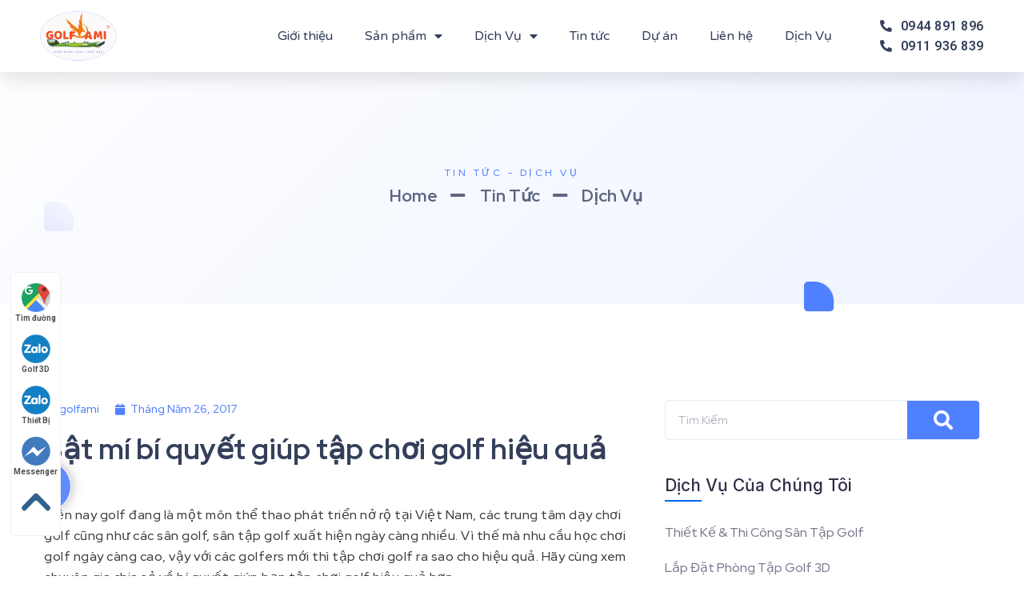

--- FILE ---
content_type: text/html; charset=UTF-8
request_url: https://golffami.vn/bat-mi-bi-quyet-giup-tap-choi-golf-hieu-qua/
body_size: 28325
content:
<!DOCTYPE html><html lang="vi"><head itemscope itemtype="http://schema.org/WebSite">  <script>(function(w,d,s,l,i){w[l]=w[l]||[];w[l].push({'gtm.start':
new Date().getTime(),event:'gtm.js'});var f=d.getElementsByTagName(s)[0],
j=d.createElement(s),dl=l!='dataLayer'?'&l='+l:'';j.async=true;j.src=
'https://www.googletagmanager.com/gtm.js?id='+i+dl;f.parentNode.insertBefore(j,f);
})(window,document,'script','dataLayer','GTM-5PWVFHD');</script> <meta charset="UTF-8" /><title>Bật mí bí quyết giúp golfers mới có kỹ thuật chơi golf hiệu quả</title><link rel="stylesheet" href="https://fonts.googleapis.com/css?family=Roboto%3A100%2C100italic%2C200%2C200italic%2C300%2C300italic%2C400%2C400italic%2C500%2C500italic%2C600%2C600italic%2C700%2C700italic%2C800%2C800italic%2C900%2C900italic%7CRed%20Hat%20Display%3A100%2C100italic%2C200%2C200italic%2C300%2C300italic%2C400%2C400italic%2C500%2C500italic%2C600%2C600italic%2C700%2C700italic%2C800%2C800italic%2C900%2C900italic%7CInter%3A100%2C100italic%2C200%2C200italic%2C300%2C300italic%2C400%2C400italic%2C500%2C500italic%2C600%2C600italic%2C700%2C700italic%2C800%2C800italic%2C900%2C900italic%7CVarela%20Round%3A100%2C100italic%2C200%2C200italic%2C300%2C300italic%2C400%2C400italic%2C500%2C500italic%2C600%2C600italic%2C700%2C700italic%2C800%2C800italic%2C900%2C900italic&subset=vietnamese&display=swap" /><link rel="stylesheet" href="https://golffami.vn/wp-content/cache/min/1/cc55db347564fd15e73745ef03601e34.css" data-minify="1" /><link rel="profile" href="http://gmpg.org/xfn/11" /><meta http-equiv="X-UA-Compatible" content="IE=edge,chrome=1"><meta name="viewport" content="width=device-width, initial-scale=1, user-scalable=no"><meta name='robots' content='index, follow, max-image-preview:large, max-snippet:-1, max-video-preview:-1' /><title>Bật mí bí quyết giúp golfers mới có kỹ thuật chơi golf hiệu quả</title><link rel="stylesheet" href="https://fonts.googleapis.com/css?family=Roboto%3A100%2C100italic%2C200%2C200italic%2C300%2C300italic%2C400%2C400italic%2C500%2C500italic%2C600%2C600italic%2C700%2C700italic%2C800%2C800italic%2C900%2C900italic%7CRed%20Hat%20Display%3A100%2C100italic%2C200%2C200italic%2C300%2C300italic%2C400%2C400italic%2C500%2C500italic%2C600%2C600italic%2C700%2C700italic%2C800%2C800italic%2C900%2C900italic%7CInter%3A100%2C100italic%2C200%2C200italic%2C300%2C300italic%2C400%2C400italic%2C500%2C500italic%2C600%2C600italic%2C700%2C700italic%2C800%2C800italic%2C900%2C900italic%7CVarela%20Round%3A100%2C100italic%2C200%2C200italic%2C300%2C300italic%2C400%2C400italic%2C500%2C500italic%2C600%2C600italic%2C700%2C700italic%2C800%2C800italic%2C900%2C900italic&subset=vietnamese&display=swap" /><meta name="description" content="Bạn là golfers mới, bạn muốn biết cách làm sao để có được kỹ thuật chơi golf đẳng cấp, hãy cùng xem chuyên gia bật mí về cách tập golf nhé" /><link rel="canonical" href="https://golffami.vn/bat-mi-bi-quyet-giup-tap-choi-golf-hieu-qua/" /><meta property="og:locale" content="vi_VN" /><meta property="og:type" content="article" /><meta property="og:title" content="Bật mí bí quyết giúp golfers mới có kỹ thuật chơi golf hiệu quả" /><meta property="og:description" content="Bạn là golfers mới, bạn muốn biết cách làm sao để có được kỹ thuật chơi golf đẳng cấp, hãy cùng xem chuyên gia bật mí về cách tập golf nhé" /><meta property="og:url" content="https://golffami.vn/bat-mi-bi-quyet-giup-tap-choi-golf-hieu-qua/" /><meta property="og:site_name" content="Golffami" /><meta property="article:publisher" content="https://www.facebook.com/thegioigolf/" /><meta property="article:published_time" content="2017-05-26T04:55:34+00:00" /><meta property="og:image" content="https://golffami.vn/wp-content/uploads/2017/05/pham-minh-duc-chia-se-ve-bi-quyet-tap-choi-golf-cho-nguoi-moi.jpg" /><meta property="og:image:width" content="500" /><meta property="og:image:height" content="332" /><meta property="og:image:type" content="image/jpeg" /><meta name="author" content="golfami" /><meta name="twitter:card" content="summary" /><meta name="twitter:creator" content="@golffami1" /><meta name="twitter:site" content="@golffami1" /><meta name="twitter:label1" content="Được viết bởi" /><meta name="twitter:data1" content="golfami" /><meta name="twitter:label2" content="Ước tính thời gian đọc" /><meta name="twitter:data2" content="9 phút" /> <script type="application/ld+json" class="yoast-schema-graph">{"@context":"https://schema.org","@graph":[{"@type":"Organization","@id":"https://golffami.vn/#organization","name":"Golffami","url":"https://golffami.vn/","sameAs":["https://www.instagram.com/golffami/","https://www.linkedin.com/in/golffamicompany/","https://myspace.com/golffami","https://www.pinterest.com/golffamicompany/_saved/","https://www.youtube.com/channel/UC9tLy4cQnlbjnkcLuP_Er9w","https://www.facebook.com/thegioigolf/","https://twitter.com/golffami1"],"logo":{"@type":"ImageObject","inLanguage":"vi","@id":"https://golffami.vn/#/schema/logo/image/","url":"http://golffami.vn/wp-content/uploads/2020/06/logo.png","contentUrl":"http://golffami.vn/wp-content/uploads/2020/06/logo.png","width":300,"height":200,"caption":"Golffami"},"image":{"@id":"https://golffami.vn/#/schema/logo/image/"}},{"@type":"WebSite","@id":"https://golffami.vn/#website","url":"https://golffami.vn/","name":"Golffami","description":"Golffami chuyên thiết kế thi công: sân tập golf, phòng golf 3D, sân golf mini, cung cấp thiết bị golf cao cấp, chính hãng","publisher":{"@id":"https://golffami.vn/#organization"},"potentialAction":[{"@type":"SearchAction","target":{"@type":"EntryPoint","urlTemplate":"https://golffami.vn/?s={search_term_string}"},"query-input":"required name=search_term_string"}],"inLanguage":"vi"},{"@type":"ImageObject","inLanguage":"vi","@id":"https://golffami.vn/bat-mi-bi-quyet-giup-tap-choi-golf-hieu-qua/#primaryimage","url":"https://golffami.vn/wp-content/uploads/2017/05/pham-minh-duc-chia-se-ve-bi-quyet-tap-choi-golf-cho-nguoi-moi.jpg","contentUrl":"https://golffami.vn/wp-content/uploads/2017/05/pham-minh-duc-chia-se-ve-bi-quyet-tap-choi-golf-cho-nguoi-moi.jpg","width":500,"height":332,"caption":"Phạm Minh Đức chia sẻ về bí quyết tập chơi golf hiệu quả cho người mới"},{"@type":"WebPage","@id":"https://golffami.vn/bat-mi-bi-quyet-giup-tap-choi-golf-hieu-qua/#webpage","url":"https://golffami.vn/bat-mi-bi-quyet-giup-tap-choi-golf-hieu-qua/","name":"Bật mí bí quyết giúp golfers mới có kỹ thuật chơi golf hiệu quả","isPartOf":{"@id":"https://golffami.vn/#website"},"primaryImageOfPage":{"@id":"https://golffami.vn/bat-mi-bi-quyet-giup-tap-choi-golf-hieu-qua/#primaryimage"},"datePublished":"2017-05-26T04:55:34+00:00","dateModified":"2017-05-26T04:55:34+00:00","description":"Bạn là golfers mới, bạn muốn biết cách làm sao để có được kỹ thuật chơi golf đẳng cấp, hãy cùng xem chuyên gia bật mí về cách tập golf nhé","breadcrumb":{"@id":"https://golffami.vn/bat-mi-bi-quyet-giup-tap-choi-golf-hieu-qua/#breadcrumb"},"inLanguage":"vi","potentialAction":[{"@type":"ReadAction","target":["https://golffami.vn/bat-mi-bi-quyet-giup-tap-choi-golf-hieu-qua/"]}]},{"@type":"BreadcrumbList","@id":"https://golffami.vn/bat-mi-bi-quyet-giup-tap-choi-golf-hieu-qua/#breadcrumb","itemListElement":[{"@type":"ListItem","position":1,"name":"Home","item":"https://golffami.vn/"},{"@type":"ListItem","position":2,"name":"Bật mí bí quyết giúp tập chơi golf hiệu quả"}]},{"@type":"Article","@id":"https://golffami.vn/bat-mi-bi-quyet-giup-tap-choi-golf-hieu-qua/#article","isPartOf":{"@id":"https://golffami.vn/bat-mi-bi-quyet-giup-tap-choi-golf-hieu-qua/#webpage"},"author":{"name":"golfami","@id":"https://golffami.vn/#/schema/person/eb363d01dd4451668a61fc32ae193560"},"headline":"Bật mí bí quyết giúp tập chơi golf hiệu quả","datePublished":"2017-05-26T04:55:34+00:00","dateModified":"2017-05-26T04:55:34+00:00","mainEntityOfPage":{"@id":"https://golffami.vn/bat-mi-bi-quyet-giup-tap-choi-golf-hieu-qua/#webpage"},"wordCount":1790,"commentCount":0,"publisher":{"@id":"https://golffami.vn/#organization"},"image":{"@id":"https://golffami.vn/bat-mi-bi-quyet-giup-tap-choi-golf-hieu-qua/#primaryimage"},"thumbnailUrl":"https://golffami.vn/wp-content/uploads/2017/05/pham-minh-duc-chia-se-ve-bi-quyet-tap-choi-golf-cho-nguoi-moi.jpg","keywords":["cách tập chơi golf","kỹ thuật golf"],"articleSection":["Tin tức"],"inLanguage":"vi","potentialAction":[{"@type":"CommentAction","name":"Comment","target":["https://golffami.vn/bat-mi-bi-quyet-giup-tap-choi-golf-hieu-qua/#respond"]}]},{"@type":"Person","@id":"https://golffami.vn/#/schema/person/eb363d01dd4451668a61fc32ae193560","name":"golfami","image":{"@type":"ImageObject","inLanguage":"vi","@id":"https://golffami.vn/#/schema/person/image/","url":"https://secure.gravatar.com/avatar/ac85df7529381d325a82e4ffb2cf085f?s=96&d=mm&r=g","contentUrl":"https://secure.gravatar.com/avatar/ac85df7529381d325a82e4ffb2cf085f?s=96&d=mm&r=g","caption":"golfami"}}]}</script> <style id='wp-block-library-theme-inline-css' type='text/css'>.wp-block-audio figcaption{color:#555;font-size:13px;text-align:center}.is-dark-theme .wp-block-audio figcaption{color:hsla(0,0%,100%,.65)}.wp-block-code{border:1px solid #ccc;border-radius:4px;font-family:Menlo,Consolas,monaco,monospace;padding:.8em 1em}.wp-block-embed figcaption{color:#555;font-size:13px;text-align:center}.is-dark-theme .wp-block-embed figcaption{color:hsla(0,0%,100%,.65)}.blocks-gallery-caption{color:#555;font-size:13px;text-align:center}.is-dark-theme .blocks-gallery-caption{color:hsla(0,0%,100%,.65)}.wp-block-image figcaption{color:#555;font-size:13px;text-align:center}.is-dark-theme .wp-block-image figcaption{color:hsla(0,0%,100%,.65)}.wp-block-pullquote{border-top:4px solid;border-bottom:4px solid;margin-bottom:1.75em;color:currentColor}.wp-block-pullquote__citation,.wp-block-pullquote cite,.wp-block-pullquote footer{color:currentColor;text-transform:uppercase;font-size:.8125em;font-style:normal}.wp-block-quote{border-left:.25em solid;margin:0 0 1.75em;padding-left:1em}.wp-block-quote cite,.wp-block-quote footer{color:currentColor;font-size:.8125em;position:relative;font-style:normal}.wp-block-quote.has-text-align-right{border-left:none;border-right:.25em solid;padding-left:0;padding-right:1em}.wp-block-quote.has-text-align-center{border:none;padding-left:0}.wp-block-quote.is-large,.wp-block-quote.is-style-large,.wp-block-quote.is-style-plain{border:none}.wp-block-search .wp-block-search__label{font-weight:700}:where(.wp-block-group.has-background){padding:1.25em 2.375em}.wp-block-separator.has-css-opacity{opacity:.4}.wp-block-separator{border:none;border-bottom:2px solid;margin-left:auto;margin-right:auto}.wp-block-separator.has-alpha-channel-opacity{opacity:1}.wp-block-separator:not(.is-style-wide):not(.is-style-dots){width:100px}.wp-block-separator.has-background:not(.is-style-dots){border-bottom:none;height:1px}.wp-block-separator.has-background:not(.is-style-wide):not(.is-style-dots){height:2px}.wp-block-table thead{border-bottom:3px solid}.wp-block-table tfoot{border-top:3px solid}.wp-block-table td,.wp-block-table th{padding:.5em;border:1px solid;word-break:normal}.wp-block-table figcaption{color:#555;font-size:13px;text-align:center}.is-dark-theme .wp-block-table figcaption{color:hsla(0,0%,100%,.65)}.wp-block-video figcaption{color:#555;font-size:13px;text-align:center}.is-dark-theme .wp-block-video figcaption{color:hsla(0,0%,100%,.65)}.wp-block-template-part.has-background{padding:1.25em 2.375em;margin-top:0;margin-bottom:0}</style><style id='global-styles-inline-css' type='text/css'>body{--wp--preset--color--black:#000;--wp--preset--color--cyan-bluish-gray:#abb8c3;--wp--preset--color--white:#fff;--wp--preset--color--pale-pink:#f78da7;--wp--preset--color--vivid-red:#cf2e2e;--wp--preset--color--luminous-vivid-orange:#ff6900;--wp--preset--color--luminous-vivid-amber:#fcb900;--wp--preset--color--light-green-cyan:#7bdcb5;--wp--preset--color--vivid-green-cyan:#00d084;--wp--preset--color--pale-cyan-blue:#8ed1fc;--wp--preset--color--vivid-cyan-blue:#0693e3;--wp--preset--color--vivid-purple:#9b51e0;--wp--preset--gradient--vivid-cyan-blue-to-vivid-purple:linear-gradient(135deg,rgba(6,147,227,1) 0%,rgb(155,81,224) 100%);--wp--preset--gradient--light-green-cyan-to-vivid-green-cyan:linear-gradient(135deg,rgb(122,220,180) 0%,rgb(0,208,130) 100%);--wp--preset--gradient--luminous-vivid-amber-to-luminous-vivid-orange:linear-gradient(135deg,rgba(252,185,0,1) 0%,rgba(255,105,0,1) 100%);--wp--preset--gradient--luminous-vivid-orange-to-vivid-red:linear-gradient(135deg,rgba(255,105,0,1) 0%,rgb(207,46,46) 100%);--wp--preset--gradient--very-light-gray-to-cyan-bluish-gray:linear-gradient(135deg,rgb(238,238,238) 0%,rgb(169,184,195) 100%);--wp--preset--gradient--cool-to-warm-spectrum:linear-gradient(135deg,rgb(74,234,220) 0%,rgb(151,120,209) 20%,rgb(207,42,186) 40%,rgb(238,44,130) 60%,rgb(251,105,98) 80%,rgb(254,248,76) 100%);--wp--preset--gradient--blush-light-purple:linear-gradient(135deg,rgb(255,206,236) 0%,rgb(152,150,240) 100%);--wp--preset--gradient--blush-bordeaux:linear-gradient(135deg,rgb(254,205,165) 0%,rgb(254,45,45) 50%,rgb(107,0,62) 100%);--wp--preset--gradient--luminous-dusk:linear-gradient(135deg,rgb(255,203,112) 0%,rgb(199,81,192) 50%,rgb(65,88,208) 100%);--wp--preset--gradient--pale-ocean:linear-gradient(135deg,rgb(255,245,203) 0%,rgb(182,227,212) 50%,rgb(51,167,181) 100%);--wp--preset--gradient--electric-grass:linear-gradient(135deg,rgb(202,248,128) 0%,rgb(113,206,126) 100%);--wp--preset--gradient--midnight:linear-gradient(135deg,rgb(2,3,129) 0%,rgb(40,116,252) 100%);--wp--preset--duotone--dark-grayscale:url('#wp-duotone-dark-grayscale');--wp--preset--duotone--grayscale:url('#wp-duotone-grayscale');--wp--preset--duotone--purple-yellow:url('#wp-duotone-purple-yellow');--wp--preset--duotone--blue-red:url('#wp-duotone-blue-red');--wp--preset--duotone--midnight:url('#wp-duotone-midnight');--wp--preset--duotone--magenta-yellow:url('#wp-duotone-magenta-yellow');--wp--preset--duotone--purple-green:url('#wp-duotone-purple-green');--wp--preset--duotone--blue-orange:url('#wp-duotone-blue-orange');--wp--preset--font-size--small:13px;--wp--preset--font-size--medium:20px;--wp--preset--font-size--large:36px;--wp--preset--font-size--x-large:42px}.has-black-color{color:var(--wp--preset--color--black)!important}.has-cyan-bluish-gray-color{color:var(--wp--preset--color--cyan-bluish-gray)!important}.has-white-color{color:var(--wp--preset--color--white)!important}.has-pale-pink-color{color:var(--wp--preset--color--pale-pink)!important}.has-vivid-red-color{color:var(--wp--preset--color--vivid-red)!important}.has-luminous-vivid-orange-color{color:var(--wp--preset--color--luminous-vivid-orange)!important}.has-luminous-vivid-amber-color{color:var(--wp--preset--color--luminous-vivid-amber)!important}.has-light-green-cyan-color{color:var(--wp--preset--color--light-green-cyan)!important}.has-vivid-green-cyan-color{color:var(--wp--preset--color--vivid-green-cyan)!important}.has-pale-cyan-blue-color{color:var(--wp--preset--color--pale-cyan-blue)!important}.has-vivid-cyan-blue-color{color:var(--wp--preset--color--vivid-cyan-blue)!important}.has-vivid-purple-color{color:var(--wp--preset--color--vivid-purple)!important}.has-black-background-color{background-color:var(--wp--preset--color--black)!important}.has-cyan-bluish-gray-background-color{background-color:var(--wp--preset--color--cyan-bluish-gray)!important}.has-white-background-color{background-color:var(--wp--preset--color--white)!important}.has-pale-pink-background-color{background-color:var(--wp--preset--color--pale-pink)!important}.has-vivid-red-background-color{background-color:var(--wp--preset--color--vivid-red)!important}.has-luminous-vivid-orange-background-color{background-color:var(--wp--preset--color--luminous-vivid-orange)!important}.has-luminous-vivid-amber-background-color{background-color:var(--wp--preset--color--luminous-vivid-amber)!important}.has-light-green-cyan-background-color{background-color:var(--wp--preset--color--light-green-cyan)!important}.has-vivid-green-cyan-background-color{background-color:var(--wp--preset--color--vivid-green-cyan)!important}.has-pale-cyan-blue-background-color{background-color:var(--wp--preset--color--pale-cyan-blue)!important}.has-vivid-cyan-blue-background-color{background-color:var(--wp--preset--color--vivid-cyan-blue)!important}.has-vivid-purple-background-color{background-color:var(--wp--preset--color--vivid-purple)!important}.has-black-border-color{border-color:var(--wp--preset--color--black)!important}.has-cyan-bluish-gray-border-color{border-color:var(--wp--preset--color--cyan-bluish-gray)!important}.has-white-border-color{border-color:var(--wp--preset--color--white)!important}.has-pale-pink-border-color{border-color:var(--wp--preset--color--pale-pink)!important}.has-vivid-red-border-color{border-color:var(--wp--preset--color--vivid-red)!important}.has-luminous-vivid-orange-border-color{border-color:var(--wp--preset--color--luminous-vivid-orange)!important}.has-luminous-vivid-amber-border-color{border-color:var(--wp--preset--color--luminous-vivid-amber)!important}.has-light-green-cyan-border-color{border-color:var(--wp--preset--color--light-green-cyan)!important}.has-vivid-green-cyan-border-color{border-color:var(--wp--preset--color--vivid-green-cyan)!important}.has-pale-cyan-blue-border-color{border-color:var(--wp--preset--color--pale-cyan-blue)!important}.has-vivid-cyan-blue-border-color{border-color:var(--wp--preset--color--vivid-cyan-blue)!important}.has-vivid-purple-border-color{border-color:var(--wp--preset--color--vivid-purple)!important}.has-vivid-cyan-blue-to-vivid-purple-gradient-background{background:var(--wp--preset--gradient--vivid-cyan-blue-to-vivid-purple)!important}.has-light-green-cyan-to-vivid-green-cyan-gradient-background{background:var(--wp--preset--gradient--light-green-cyan-to-vivid-green-cyan)!important}.has-luminous-vivid-amber-to-luminous-vivid-orange-gradient-background{background:var(--wp--preset--gradient--luminous-vivid-amber-to-luminous-vivid-orange)!important}.has-luminous-vivid-orange-to-vivid-red-gradient-background{background:var(--wp--preset--gradient--luminous-vivid-orange-to-vivid-red)!important}.has-very-light-gray-to-cyan-bluish-gray-gradient-background{background:var(--wp--preset--gradient--very-light-gray-to-cyan-bluish-gray)!important}.has-cool-to-warm-spectrum-gradient-background{background:var(--wp--preset--gradient--cool-to-warm-spectrum)!important}.has-blush-light-purple-gradient-background{background:var(--wp--preset--gradient--blush-light-purple)!important}.has-blush-bordeaux-gradient-background{background:var(--wp--preset--gradient--blush-bordeaux)!important}.has-luminous-dusk-gradient-background{background:var(--wp--preset--gradient--luminous-dusk)!important}.has-pale-ocean-gradient-background{background:var(--wp--preset--gradient--pale-ocean)!important}.has-electric-grass-gradient-background{background:var(--wp--preset--gradient--electric-grass)!important}.has-midnight-gradient-background{background:var(--wp--preset--gradient--midnight)!important}.has-small-font-size{font-size:var(--wp--preset--font-size--small)!important}.has-medium-font-size{font-size:var(--wp--preset--font-size--medium)!important}.has-large-font-size{font-size:var(--wp--preset--font-size--large)!important}.has-x-large-font-size{font-size:var(--wp--preset--font-size--x-large)!important}</style><link rel='stylesheet' id='woocommerce-smallscreen-css'  href='https://golffami.vn/wp-content/cache/busting/1/wp-content/plugins/woocommerce/assets/css/woocommerce-smallscreen-6.6.1.css' type='text/css' media='only screen and (max-width: 768px)' /><style id='woocommerce-inline-inline-css' type='text/css'>.woocommerce form .form-row .required{visibility:visible}</style><style id='wpdiscuz-frontend-css-inline-css' type='text/css'>#wpdcom .wpd-blog-administrator .wpd-comment-label{color:#fff;background-color:#00B38F;border:none}#wpdcom .wpd-blog-administrator .wpd-comment-author,#wpdcom .wpd-blog-administrator .wpd-comment-author a{color:#00B38F}#wpdcom.wpd-layout-1 .wpd-comment .wpd-blog-administrator .wpd-avatar img{border-color:#00B38F}#wpdcom.wpd-layout-2 .wpd-comment.wpd-reply .wpd-comment-wrap.wpd-blog-administrator{border-left:3px solid #00B38F}#wpdcom.wpd-layout-2 .wpd-comment .wpd-blog-administrator .wpd-avatar img{border-bottom-color:#00B38F}#wpdcom.wpd-layout-3 .wpd-blog-administrator .wpd-comment-subheader{border-top:1px dashed #00B38F}#wpdcom.wpd-layout-3 .wpd-reply .wpd-blog-administrator .wpd-comment-right{border-left:1px solid #00B38F}#wpdcom .wpd-blog-editor .wpd-comment-label{color:#fff;background-color:#00B38F;border:none}#wpdcom .wpd-blog-editor .wpd-comment-author,#wpdcom .wpd-blog-editor .wpd-comment-author a{color:#00B38F}#wpdcom.wpd-layout-1 .wpd-comment .wpd-blog-editor .wpd-avatar img{border-color:#00B38F}#wpdcom.wpd-layout-2 .wpd-comment.wpd-reply .wpd-comment-wrap.wpd-blog-editor{border-left:3px solid #00B38F}#wpdcom.wpd-layout-2 .wpd-comment .wpd-blog-editor .wpd-avatar img{border-bottom-color:#00B38F}#wpdcom.wpd-layout-3 .wpd-blog-editor .wpd-comment-subheader{border-top:1px dashed #00B38F}#wpdcom.wpd-layout-3 .wpd-reply .wpd-blog-editor .wpd-comment-right{border-left:1px solid #00B38F}#wpdcom .wpd-blog-author .wpd-comment-label{color:#fff;background-color:#00B38F;border:none}#wpdcom .wpd-blog-author .wpd-comment-author,#wpdcom .wpd-blog-author .wpd-comment-author a{color:#00B38F}#wpdcom.wpd-layout-1 .wpd-comment .wpd-blog-author .wpd-avatar img{border-color:#00B38F}#wpdcom.wpd-layout-2 .wpd-comment .wpd-blog-author .wpd-avatar img{border-bottom-color:#00B38F}#wpdcom.wpd-layout-3 .wpd-blog-author .wpd-comment-subheader{border-top:1px dashed #00B38F}#wpdcom.wpd-layout-3 .wpd-reply .wpd-blog-author .wpd-comment-right{border-left:1px solid #00B38F}#wpdcom .wpd-blog-contributor .wpd-comment-label{color:#fff;background-color:#00B38F;border:none}#wpdcom .wpd-blog-contributor .wpd-comment-author,#wpdcom .wpd-blog-contributor .wpd-comment-author a{color:#00B38F}#wpdcom.wpd-layout-1 .wpd-comment .wpd-blog-contributor .wpd-avatar img{border-color:#00B38F}#wpdcom.wpd-layout-2 .wpd-comment .wpd-blog-contributor .wpd-avatar img{border-bottom-color:#00B38F}#wpdcom.wpd-layout-3 .wpd-blog-contributor .wpd-comment-subheader{border-top:1px dashed #00B38F}#wpdcom.wpd-layout-3 .wpd-reply .wpd-blog-contributor .wpd-comment-right{border-left:1px solid #00B38F}#wpdcom .wpd-blog-subscriber .wpd-comment-label{color:#fff;background-color:#00B38F;border:none}#wpdcom .wpd-blog-subscriber .wpd-comment-author,#wpdcom .wpd-blog-subscriber .wpd-comment-author a{color:#00B38F}#wpdcom.wpd-layout-2 .wpd-comment .wpd-blog-subscriber .wpd-avatar img{border-bottom-color:#00B38F}#wpdcom.wpd-layout-3 .wpd-blog-subscriber .wpd-comment-subheader{border-top:1px dashed #00B38F}#wpdcom .wpd-blog-translator .wpd-comment-label{color:#fff;background-color:#00B38F;border:none}#wpdcom .wpd-blog-translator .wpd-comment-author,#wpdcom .wpd-blog-translator .wpd-comment-author a{color:#00B38F}#wpdcom.wpd-layout-1 .wpd-comment .wpd-blog-translator .wpd-avatar img{border-color:#00B38F}#wpdcom.wpd-layout-2 .wpd-comment .wpd-blog-translator .wpd-avatar img{border-bottom-color:#00B38F}#wpdcom.wpd-layout-3 .wpd-blog-translator .wpd-comment-subheader{border-top:1px dashed #00B38F}#wpdcom.wpd-layout-3 .wpd-reply .wpd-blog-translator .wpd-comment-right{border-left:1px solid #00B38F}#wpdcom .wpd-blog-wpseo_manager .wpd-comment-label{color:#fff;background-color:#00B38F;border:none}#wpdcom .wpd-blog-wpseo_manager .wpd-comment-author,#wpdcom .wpd-blog-wpseo_manager .wpd-comment-author a{color:#00B38F}#wpdcom.wpd-layout-1 .wpd-comment .wpd-blog-wpseo_manager .wpd-avatar img{border-color:#00B38F}#wpdcom.wpd-layout-2 .wpd-comment .wpd-blog-wpseo_manager .wpd-avatar img{border-bottom-color:#00B38F}#wpdcom.wpd-layout-3 .wpd-blog-wpseo_manager .wpd-comment-subheader{border-top:1px dashed #00B38F}#wpdcom.wpd-layout-3 .wpd-reply .wpd-blog-wpseo_manager .wpd-comment-right{border-left:1px solid #00B38F}#wpdcom .wpd-blog-wpseo_editor .wpd-comment-label{color:#fff;background-color:#00B38F;border:none}#wpdcom .wpd-blog-wpseo_editor .wpd-comment-author,#wpdcom .wpd-blog-wpseo_editor .wpd-comment-author a{color:#00B38F}#wpdcom.wpd-layout-1 .wpd-comment .wpd-blog-wpseo_editor .wpd-avatar img{border-color:#00B38F}#wpdcom.wpd-layout-2 .wpd-comment .wpd-blog-wpseo_editor .wpd-avatar img{border-bottom-color:#00B38F}#wpdcom.wpd-layout-3 .wpd-blog-wpseo_editor .wpd-comment-subheader{border-top:1px dashed #00B38F}#wpdcom.wpd-layout-3 .wpd-reply .wpd-blog-wpseo_editor .wpd-comment-right{border-left:1px solid #00B38F}#wpdcom .wpd-blog-customer .wpd-comment-label{color:#fff;background-color:#00B38F;border:none}#wpdcom .wpd-blog-customer .wpd-comment-author,#wpdcom .wpd-blog-customer .wpd-comment-author a{color:#00B38F}#wpdcom.wpd-layout-1 .wpd-comment .wpd-blog-customer .wpd-avatar img{border-color:#00B38F}#wpdcom.wpd-layout-2 .wpd-comment .wpd-blog-customer .wpd-avatar img{border-bottom-color:#00B38F}#wpdcom.wpd-layout-3 .wpd-blog-customer .wpd-comment-subheader{border-top:1px dashed #00B38F}#wpdcom.wpd-layout-3 .wpd-reply .wpd-blog-customer .wpd-comment-right{border-left:1px solid #00B38F}#wpdcom .wpd-blog-shop_manager .wpd-comment-label{color:#fff;background-color:#00B38F;border:none}#wpdcom .wpd-blog-shop_manager .wpd-comment-author,#wpdcom .wpd-blog-shop_manager .wpd-comment-author a{color:#00B38F}#wpdcom.wpd-layout-1 .wpd-comment .wpd-blog-shop_manager .wpd-avatar img{border-color:#00B38F}#wpdcom.wpd-layout-2 .wpd-comment .wpd-blog-shop_manager .wpd-avatar img{border-bottom-color:#00B38F}#wpdcom.wpd-layout-3 .wpd-blog-shop_manager .wpd-comment-subheader{border-top:1px dashed #00B38F}#wpdcom.wpd-layout-3 .wpd-reply .wpd-blog-shop_manager .wpd-comment-right{border-left:1px solid #00B38F}#wpdcom .wpd-blog-post_author .wpd-comment-label{color:#fff;background-color:#00B38F;border:none}#wpdcom .wpd-blog-post_author .wpd-comment-author,#wpdcom .wpd-blog-post_author .wpd-comment-author a{color:#00B38F}#wpdcom .wpd-blog-post_author .wpd-avatar img{border-color:#00B38F}#wpdcom.wpd-layout-1 .wpd-comment .wpd-blog-post_author .wpd-avatar img{border-color:#00B38F}#wpdcom.wpd-layout-2 .wpd-comment.wpd-reply .wpd-comment-wrap.wpd-blog-post_author{border-left:3px solid #00B38F}#wpdcom.wpd-layout-2 .wpd-comment .wpd-blog-post_author .wpd-avatar img{border-bottom-color:#00B38F}#wpdcom.wpd-layout-3 .wpd-blog-post_author .wpd-comment-subheader{border-top:1px dashed #00B38F}#wpdcom.wpd-layout-3 .wpd-reply .wpd-blog-post_author .wpd-comment-right{border-left:1px solid #00B38F}#wpdcom .wpd-blog-guest .wpd-comment-label{color:#fff;background-color:#00B38F;border:none}#wpdcom .wpd-blog-guest .wpd-comment-author,#wpdcom .wpd-blog-guest .wpd-comment-author a{color:#00B38F}#wpdcom.wpd-layout-3 .wpd-blog-guest .wpd-comment-subheader{border-top:1px dashed #00B38F}#wpdcom .ql-editor>*{color:#777}#wpdcom .ql-toolbar{border:1px solid #DDD;border-top:none}#wpdcom .ql-container{border:1px solid #DDD;border-bottom:none}#wpdcom .wpd-form-row .wpdiscuz-item input[type="text"],#wpdcom .wpd-form-row .wpdiscuz-item input[type="email"],#wpdcom .wpd-form-row .wpdiscuz-item input[type="url"],#wpdcom .wpd-form-row .wpdiscuz-item input[type="color"],#wpdcom .wpd-form-row .wpdiscuz-item input[type="date"],#wpdcom .wpd-form-row .wpdiscuz-item input[type="datetime"],#wpdcom .wpd-form-row .wpdiscuz-item input[type="datetime-local"],#wpdcom .wpd-form-row .wpdiscuz-item input[type="month"],#wpdcom .wpd-form-row .wpdiscuz-item input[type="number"],#wpdcom .wpd-form-row .wpdiscuz-item input[type="time"],#wpdcom textarea,#wpdcom select{border:1px solid #DDD;color:#777}#wpdcom .wpd-form-row .wpdiscuz-item textarea{border:1px solid #DDD}#wpdcom .wpd-comment-text{color:#777}#wpdcom .wpd-thread-head .wpd-thread-info{border-bottom:2px solid #4f80ff}#wpdcom .wpd-thread-head .wpd-thread-info.wpd-reviews-tab svg{fill:#4f80ff}#wpdcom .wpd-thread-head .wpdiscuz-user-settings{border-bottom:2px solid #4f80ff}#wpdcom .wpd-thread-head .wpdiscuz-user-settings:hover{color:#4f80ff}#wpdcom .wpd-comment .wpd-follow-link:hover{color:#4f80ff}#wpdcom .wpd-comment-status .wpd-sticky{color:#4f80ff}#wpdcom .wpd-thread-filter .wpdf-active{color:#4f80ff;border-bottom-color:#4f80ff}#wpdcom .wpd-comment-info-bar{border:1px dashed #739aff;background:#eef3ff}#wpdcom .wpd-comment-info-bar .wpd-current-view i{color:#4f80ff}#wpdcom .wpd-filter-view-all:hover{background:#4f80ff}#wpdcom .wpdiscuz-item .wpdiscuz-rating>label{color:#DDD}#wpdcom .wpdiscuz-item .wpdiscuz-rating>input~label:hover,#wpdcom .wpdiscuz-item .wpdiscuz-rating>input:not(:checked)~label:hover~label,#wpdcom .wpdiscuz-item .wpdiscuz-rating>input:not(:checked)~label:hover~label{color:#FFED85}#wpdcom .wpdiscuz-item .wpdiscuz-rating>input:checked~label:hover,#wpdcom .wpdiscuz-item .wpdiscuz-rating>input:checked~label:hover,#wpdcom .wpdiscuz-item .wpdiscuz-rating>label:hover~input:checked~label,#wpdcom .wpdiscuz-item .wpdiscuz-rating>input:checked+label:hover~label,#wpdcom .wpdiscuz-item .wpdiscuz-rating>input:checked~label:hover~label,.wpd-custom-field .wcf-active-star,#wpdcom .wpdiscuz-item .wpdiscuz-rating>input:checked~label{color:gold}#wpd-post-rating .wpd-rating-wrap .wpd-rating-stars svg .wpd-star{fill:#DDD}#wpd-post-rating .wpd-rating-wrap .wpd-rating-stars svg .wpd-active{fill:gold}#wpd-post-rating .wpd-rating-wrap .wpd-rate-starts svg .wpd-star{fill:#DDD}#wpd-post-rating .wpd-rating-wrap .wpd-rate-starts:hover svg .wpd-star{fill:#FFED85}#wpd-post-rating.wpd-not-rated .wpd-rating-wrap .wpd-rate-starts svg:hover~svg .wpd-star{fill:#DDD}.wpdiscuz-post-rating-wrap .wpd-rating .wpd-rating-wrap .wpd-rating-stars svg .wpd-star{fill:#DDD}.wpdiscuz-post-rating-wrap .wpd-rating .wpd-rating-wrap .wpd-rating-stars svg .wpd-active{fill:gold}#wpdcom .wpd-comment .wpd-follow-active{color:#ff7a00}#wpdcom .page-numbers{color:#555;border:#555 1px solid}#wpdcom span.current{background:#555}#wpdcom.wpd-layout-1 .wpd-new-loaded-comment>.wpd-comment-wrap>.wpd-comment-right{background:#FFFAD6}#wpdcom.wpd-layout-2 .wpd-new-loaded-comment.wpd-comment>.wpd-comment-wrap>.wpd-comment-right{background:#FFFAD6}#wpdcom.wpd-layout-2 .wpd-new-loaded-comment.wpd-comment.wpd-reply>.wpd-comment-wrap>.wpd-comment-right{background:transparent}#wpdcom.wpd-layout-2 .wpd-new-loaded-comment.wpd-comment.wpd-reply>.wpd-comment-wrap{background:#FFFAD6}#wpdcom.wpd-layout-3 .wpd-new-loaded-comment.wpd-comment>.wpd-comment-wrap>.wpd-comment-right{background:#FFFAD6}#wpdcom .wpd-follow:hover i,#wpdcom .wpd-unfollow:hover i,#wpdcom .wpd-comment .wpd-follow-active:hover i{color:#4f80ff}#wpdcom .wpdiscuz-readmore{cursor:pointer;color:#4f80ff}.wpd-custom-field .wcf-pasiv-star,#wpcomm .wpdiscuz-item .wpdiscuz-rating>label{color:#DDD}.wpd-wrapper .wpd-list-item.wpd-active{border-top:3px solid #4f80ff}#wpdcom.wpd-layout-2 .wpd-comment.wpd-reply.wpd-unapproved-comment .wpd-comment-wrap{border-left:3px solid #FFFAD6}#wpdcom.wpd-layout-3 .wpd-comment.wpd-reply.wpd-unapproved-comment .wpd-comment-right{border-left:1px solid #FFFAD6}#wpdcom .wpd-prim-button{background-color:#4f80ff;color:#FFF}#wpdcom .wpd_label__check i.wpdicon-on{color:#4f80ff;border:1px solid #a7c0ff}#wpd-bubble-wrapper #wpd-bubble-all-comments-count{color:#4f80ff}#wpd-bubble-wrapper>div{background-color:#4f80ff}#wpd-bubble-wrapper>#wpd-bubble #wpd-bubble-add-message{background-color:#4f80ff}#wpd-bubble-wrapper>#wpd-bubble #wpd-bubble-add-message::before{border-left-color:#4f80ff;border-right-color:#4f80ff}#wpd-bubble-wrapper.wpd-right-corner>#wpd-bubble #wpd-bubble-add-message::before{border-left-color:#4f80ff;border-right-color:#4f80ff}.wpd-inline-icon-wrapper path.wpd-inline-icon-first{fill:#4f80ff}.wpd-inline-icon-count{background-color:#4f80ff}.wpd-inline-icon-count::before{border-right-color:#4f80ff}.wpd-inline-form-wrapper::before{border-bottom-color:#4f80ff}.wpd-inline-form-question{background-color:#4f80ff}.wpd-inline-form{background-color:#4f80ff}.wpd-last-inline-comments-wrapper{border-color:#4f80ff}.wpd-last-inline-comments-wrapper::before{border-bottom-color:#4f80ff}.wpd-last-inline-comments-wrapper .wpd-view-all-inline-comments{background:#4f80ff}.wpd-last-inline-comments-wrapper .wpd-view-all-inline-comments:hover,.wpd-last-inline-comments-wrapper .wpd-view-all-inline-comments:active,.wpd-last-inline-comments-wrapper .wpd-view-all-inline-comments:focus{background-color:#4f80ff}#wpdcom .ql-snow .ql-tooltip[data-mode="link"]::before{content:"Nhập link:"}#wpdcom .ql-snow .ql-tooltip.ql-editing a.ql-action::after{content:"Lưu"}.comments-area{width:auto}</style> <script type='text/javascript' src='https://golffami.vn/wp-content/cache/busting/1/wp-includes/js/jquery/jquery.min-3.6.0.js' id='jquery-core-js'></script>  <script async src="https://www.googletagmanager.com/gtag/js?id=AW-792186368"></script> <script>window.dataLayer = window.dataLayer || [];
  function gtag(){dataLayer.push(arguments);}
  gtag('js', new Date());

  gtag('config', 'AW-792186368');</script>  <script async src="https://www.googletagmanager.com/gtag/js?id=AW-741309246"></script> <script>window.dataLayer = window.dataLayer || [];
  function gtag(){dataLayer.push(arguments);}
  gtag('js', new Date());

  gtag('config', 'AW-741309246');</script>  <script>!function(f,b,e,v,n,t,s)
{if(f.fbq)return;n=f.fbq=function(){n.callMethod?
n.callMethod.apply(n,arguments):n.queue.push(arguments)};
if(!f._fbq)f._fbq=n;n.push=n;n.loaded=!0;n.version='2.0';
n.queue=[];t=b.createElement(e);t.async=!0;
t.src=v;s=b.getElementsByTagName(e)[0];
s.parentNode.insertBefore(t,s)}(window, document,'script',
'https://connect.facebook.net/en_US/fbevents.js');
fbq('init', '500698654153892');
fbq('track', 'PageView');</script> <noscript><img height="1" width="1" style="display:none"
src="https://www.facebook.com/tr?id=500698654153892&ev=PageView&noscript=1"
/></noscript> <script type="application/ld+json">{"@context":"https://schema.org","@type":"LocalBusiness","name":"Golffami","image":{"@type":"ImageObject","url":"http://golffami.vn/wp-content/uploads/2020/06/logo.png","width":300,"height":200},"telephone":"0944891896","url":"http://golffami.vn/","address":{"@type":"PostalAddress","streetAddress":"107/139, Đường Phú Diễn, P.Phú Diễn, Q. B Từ Liêm, TP. Hà Nội","addressLocality":"Hà Nội","postalCode":"100000","addressRegion":"Hà Nội","addressCountry":"VN"},"aggregateRating":{"@type":"AggregateRating","ratingValue":"5","reviewCount":"1"},"priceRange":"10000000","openingHoursSpecification":[{"@type":"OpeningHoursSpecification","dayOfWeek":["Monday","Tuesday","Wednesday","Thursday","Friday","Saturday"],"opens":"08:00","closes":"17:30"}]}</script><script type="application/ld+json">{"@context":"https:\/\/schema.org","@graph":[{"@context":"https:\/\/schema.org","@type":"SiteNavigationElement","id":"site-navigation","name":"Gi\u1edbi thi\u1ec7u","url":"https:\/\/golffami.vn\/gioi-thieu\/"},{"@context":"https:\/\/schema.org","@type":"SiteNavigationElement","id":"site-navigation","name":"S\u1ea3n ph\u1ea9m","url":"https:\/\/golffami.vn\/san-pham\/"},{"@context":"https:\/\/schema.org","@type":"SiteNavigationElement","id":"site-navigation","name":"Thi\u1ebft b\u1ecb ph\u00f2ng golf 3d","url":"https:\/\/golffami.vn\/danh-muc-san-pham\/thiet-bi-phong-golf3d\/"},{"@context":"https:\/\/schema.org","@type":"SiteNavigationElement","id":"site-navigation","name":"Thi\u1ebft b\u1ecb Golf","url":"https:\/\/golffami.vn\/danh-muc-san-pham\/thiet-bi-golf\/"},{"@context":"https:\/\/schema.org","@type":"SiteNavigationElement","id":"site-navigation","name":"Th\u1ea3m T\u1eadp Golf","url":"https:\/\/golffami.vn\/danh-muc-san-pham\/tham-tap-golf\/"},{"@context":"https:\/\/schema.org","@type":"SiteNavigationElement","id":"site-navigation","name":"B\u1ed9 khung t\u1eadp golf","url":"https:\/\/golffami.vn\/danh-muc-san-pham\/bo-khung-tap-golf\/"},{"@context":"https:\/\/schema.org","@type":"SiteNavigationElement","id":"site-navigation","name":"Tee Golf - T\u00e2m golf","url":"https:\/\/golffami.vn\/danh-muc-san-pham\/tee-golf-va-tam-golf\/"},{"@context":"https:\/\/schema.org","@type":"SiteNavigationElement","id":"site-navigation","name":"Khay \u0111\u1ef1ng b\u00f3ng","url":"https:\/\/golffami.vn\/danh-muc-san-pham\/khay-dung-bong\/"},{"@context":"https:\/\/schema.org","@type":"SiteNavigationElement","id":"site-navigation","name":"G\u1eady golf","url":"https:\/\/golffami.vn\/danh-muc-san-pham\/gay-golf\/"},{"@context":"https:\/\/schema.org","@type":"SiteNavigationElement","id":"site-navigation","name":"Gi\u00e1 \u0111\u1ec3 g\u1eady golf","url":"https:\/\/golffami.vn\/danh-muc-san-pham\/gia-de-gay-golf\/"},{"@context":"https:\/\/schema.org","@type":"SiteNavigationElement","id":"site-navigation","name":"B\u00f3ng Golf","url":"https:\/\/golffami.vn\/danh-muc-san-pham\/bong-golf\/"},{"@context":"https:\/\/schema.org","@type":"SiteNavigationElement","id":"site-navigation","name":"L\u01b0\u1edbi golf","url":"https:\/\/golffami.vn\/danh-muc-san-pham\/luoi-golf\/"},{"@context":"https:\/\/schema.org","@type":"SiteNavigationElement","id":"site-navigation","name":"V\u00e1ch ng\u0103n s\u00e2n t\u1eadp golf","url":"https:\/\/golffami.vn\/danh-muc-san-pham\/vach-ngan-san-tap-golf\/"},{"@context":"https:\/\/schema.org","@type":"SiteNavigationElement","id":"site-navigation","name":"Ph\u1ee5 ki\u1ec7n ch\u01a1i golf","url":"https:\/\/golffami.vn\/danh-muc-san-pham\/phu-kien-choi-golf\/"},{"@context":"https:\/\/schema.org","@type":"SiteNavigationElement","id":"site-navigation","name":"L\u01b0\u1edbi b\u00f3ng \u0111\u00e1","url":"https:\/\/golffami.vn\/danh-muc-san-pham\/luoi-bong-da\/"},{"@context":"https:\/\/schema.org","@type":"SiteNavigationElement","id":"site-navigation","name":"C\u1ecf nh\u00e2n t\u1ea1o","url":"https:\/\/golffami.vn\/danh-muc-san-pham\/co-nhan-tao\/"},{"@context":"https:\/\/schema.org","@type":"SiteNavigationElement","id":"site-navigation","name":"C\u00e1c thi\u1ebft b\u1ecb kh\u00e1c","url":"https:\/\/golffami.vn\/danh-muc-san-pham\/thiet-bi-khac\/"},{"@context":"https:\/\/schema.org","@type":"SiteNavigationElement","id":"site-navigation","name":"D\u1ecbch V\u1ee5","url":"https:\/\/golffami.vn\/dich-vu\/"},{"@context":"https:\/\/schema.org","@type":"SiteNavigationElement","id":"site-navigation","name":"Thi\u1ebft k\u1ebf thi c\u00f4ng s\u00e2n t\u1eadp golf","url":"https:\/\/golffami.vn\/thiet-ke-thi-cong-san-tap-golf\/"},{"@context":"https:\/\/schema.org","@type":"SiteNavigationElement","id":"site-navigation","name":"Thi c\u00f4ng ph\u00f2ng t\u1eadp Golf 3D","url":"https:\/\/golffami.vn\/thi-cong-lap-dat-he-thong-phong-tap-golf-3d\/"},{"@context":"https:\/\/schema.org","@type":"SiteNavigationElement","id":"site-navigation","name":"Thi\u1ebft K\u1ebf Thi C\u00f4ng S\u00e2n Golf Mini","url":"https:\/\/golffami.vn\/thiet-ke-thi-cong-san-golf-mini\/"},{"@context":"https:\/\/schema.org","@type":"SiteNavigationElement","id":"site-navigation","name":"Thi c\u00f4ng green golf s\u00e2n th\u01b0\u1ee3ng","url":"https:\/\/golffami.vn\/san-golf-mini-san-thuong\/"},{"@context":"https:\/\/schema.org","@type":"SiteNavigationElement","id":"site-navigation","name":"Thi c\u00f4ng green golf trong nh\u00e0 ngo\u00e0i tr\u1eddi s\u00e2n v\u01b0\u1eddn","url":"https:\/\/golffami.vn\/thi-cong-green-golf-trong-nha-ngoai-troi-san-vuon\/"},{"@context":"https:\/\/schema.org","@type":"SiteNavigationElement","id":"site-navigation","name":"Thi c\u00f4ng s\u00e2n c\u1ecf nh\u00e2n t\u1ea1o","url":"https:\/\/golffami.vn\/thiet-ke-thi-cong-san-co-nhan-tao\/"},{"@context":"https:\/\/schema.org","@type":"SiteNavigationElement","id":"site-navigation","name":"B\u1ea3o d\u01b0\u1ee1ng s\u00e2n t\u1eadp golf","url":"https:\/\/golffami.vn\/bao-duong-san-tap-golf\/"},{"@context":"https:\/\/schema.org","@type":"SiteNavigationElement","id":"site-navigation","name":"Cung c\u1ea5p thi\u1ebft b\u1ecb s\u00e2n t\u1eadp golf","url":"https:\/\/golffami.vn\/cung-cap-thiet-bi-san-tap-golf\/"},{"@context":"https:\/\/schema.org","@type":"SiteNavigationElement","id":"site-navigation","name":"Thi c\u00f4ng c\u1ecf s\u00e2n golf","url":"https:\/\/golffami.vn\/thi-cong-co-san-golf\/"},{"@context":"https:\/\/schema.org","@type":"SiteNavigationElement","id":"site-navigation","name":"Thi c\u00f4ng h\u1ed1 c\u00e1t Bunker","url":"https:\/\/golffami.vn\/thi-cong-ho-cat-bunker\/"},{"@context":"https:\/\/schema.org","@type":"SiteNavigationElement","id":"site-navigation","name":"Tin t\u1ee9c","url":"https:\/\/golffami.vn\/tin-tuc\/"},{"@context":"https:\/\/schema.org","@type":"SiteNavigationElement","id":"site-navigation","name":"D\u1ef1 \u00e1n","url":"https:\/\/golffami.vn\/du-an-tieu-bieu\/"},{"@context":"https:\/\/schema.org","@type":"SiteNavigationElement","id":"site-navigation","name":"Li\u00ean h\u1ec7","url":"https:\/\/golffami.vn\/lien-he\/"}]}</script><script type="application/ld+json">{"@context":"https:\/\/schema.org","@type":"BreadcrumbList","itemListElement":[{"@type":"ListItem","position":1,"item":{"@id":"https:\/\/golffami.vn\/","name":"Home"}},{"@type":"ListItem","position":2,"item":{"@id":"https:\/\/golffami.vn\/bat-mi-bi-quyet-giup-tap-choi-golf-hieu-qua\/","name":"B\u1eadt m\u00ed b\u00ed quy\u1ebft gi\u00fap t\u1eadp ch\u01a1i golf hi\u1ec7u qu\u1ea3"}}]}</script> <noscript><style>.woocommerce-product-gallery{opacity:1!important}</style></noscript><style id="wpsp-style-frontend"></style><link rel="icon" href="https://golffami.vn/wp-content/uploads/2020/04/logo-moi-100x100.png" sizes="32x32" /><link rel="icon" href="https://golffami.vn/wp-content/uploads/2020/04/logo-moi.png" sizes="192x192" /><link rel="apple-touch-icon" href="https://golffami.vn/wp-content/uploads/2020/04/logo-moi.png" /><meta name="msapplication-TileImage" content="https://golffami.vn/wp-content/uploads/2020/04/logo-moi.png" /> <noscript><style id="rocket-lazyload-nojs-css">.rll-youtube-player,[data-lazy-src]{display:none!important}</style></noscript>  <script async src="https://www.googletagmanager.com/gtag/js?id=UA-99977668-1"></script> <script>window.dataLayer = window.dataLayer || [];
  function gtag(){dataLayer.push(arguments);}
  gtag('js', new Date());

  gtag('config', 'UA-99977668-1');</script> <meta name="facebook-domain-verification" content="m53yi2gy91h63nsrqp9qioskahi6rh" /></head><body class="post-template-default single single-post postid-1451 single-format-standard wp-custom-logo theme-noithatthongminh woocommerce-no-js wp-schema-pro-2.4.0 desktop elementor-default elementor-template-full-width elementor-kit-6042 elementor-page-6067" itemscope itemtype="http://schema.org/WebPage"> <noscript><iframe src="https://www.googletagmanager.com/ns.html?id=GTM-5PWVFHD"
height="0" width="0" style="display:none;visibility:hidden"></iframe></noscript><header class="header" itemscope itemtype="http://schema.org/WPHeader"><div class="header-main"><div data-elementor-type="page" data-elementor-id="6119" class="elementor elementor-6119" data-elementor-settings="[]"><div class="elementor-section-wrap"><section class="elementor-section elementor-top-section elementor-element elementor-element-cb1c04d elementor-section-height-min-height elementor-section-boxed elementor-section-height-default elementor-section-items-middle tp-parallax-no" data-id="cb1c04d" data-element_type="section" data-settings="{&quot;background_background&quot;:&quot;classic&quot;,&quot;sticky&quot;:&quot;top&quot;,&quot;sticky_on&quot;:[&quot;desktop&quot;,&quot;tablet&quot;,&quot;mobile&quot;],&quot;sticky_offset&quot;:0,&quot;sticky_effects_offset&quot;:0}"><div class="elementor-container elementor-column-gap-default"><div class="elementor-column elementor-col-33 elementor-top-column elementor-element elementor-element-a35aa1a" data-id="a35aa1a" data-element_type="column"><div class="elementor-widget-wrap elementor-element-populated"><div class="elementor-element elementor-element-8b2071c elementor-widget elementor-widget-image" data-id="8b2071c" data-element_type="widget" data-widget_type="image.default"><div class="elementor-widget-container"> <a href="https://golffami.vn"> <img width="300" height="200" src="https://golffami.vn/wp-content/uploads/2021/08/lg-300x200.png" class="attachment-medium size-medium" alt="" loading="lazy" srcset="https://golffami.vn/wp-content/uploads/2021/08/lg-300x200.png 300w, https://golffami.vn/wp-content/uploads/2021/08/lg-768x513.png 768w, https://golffami.vn/wp-content/uploads/2021/08/lg-485x324.png 485w, https://golffami.vn/wp-content/uploads/2021/08/lg.png 800w" sizes="(max-width: 300px) 100vw, 300px" /> </a></div></div></div></div><div class="elementor-column elementor-col-33 elementor-top-column elementor-element elementor-element-8645b75" data-id="8645b75" data-element_type="column"><div class="elementor-widget-wrap elementor-element-populated"><div class="elementor-element elementor-element-8f36270 elementor-nav-menu__align-right elementor-nav-menu--stretch elementor-nav-menu__text-align-center elementor-nav-menu--dropdown-tablet elementor-nav-menu--toggle elementor-nav-menu--burger elementor-widget elementor-widget-nav-menu" data-id="8f36270" data-element_type="widget" data-settings="{&quot;full_width&quot;:&quot;stretch&quot;,&quot;layout&quot;:&quot;horizontal&quot;,&quot;submenu_icon&quot;:{&quot;value&quot;:&quot;&lt;i class=\&quot;fas fa-caret-down\&quot;&gt;&lt;\/i&gt;&quot;,&quot;library&quot;:&quot;fa-solid&quot;},&quot;toggle&quot;:&quot;burger&quot;}" data-widget_type="nav-menu.default"><div class="elementor-widget-container"><nav migration_allowed="1" migrated="0" role="navigation" class="elementor-nav-menu--main elementor-nav-menu__container elementor-nav-menu--layout-horizontal e--pointer-underline e--animation-drop-out"><ul id="menu-1-8f36270" class="elementor-nav-menu"><li class="menu-item menu-item-type-post_type menu-item-object-page menu-item-172"><a href="https://golffami.vn/gioi-thieu/" class="elementor-item">Giới thiệu</a></li><li class="menu-item menu-item-type-post_type menu-item-object-page menu-item-has-children menu-item-173"><a href="https://golffami.vn/san-pham/" class="elementor-item">Sản phẩm</a><ul class="sub-menu elementor-nav-menu--dropdown"><li class="menu-item menu-item-type-taxonomy menu-item-object-product_cat menu-item-9442"><a href="https://golffami.vn/danh-muc-san-pham/thiet-bi-phong-golf3d/" class="elementor-sub-item">Thiết bị phòng golf 3d</a></li><li class="menu-item menu-item-type-taxonomy menu-item-object-product_cat menu-item-has-children menu-item-326"><a href="https://golffami.vn/danh-muc-san-pham/thiet-bi-golf/" class="elementor-sub-item">Thiết bị Golf</a><ul class="sub-menu elementor-nav-menu--dropdown"><li class="menu-item menu-item-type-taxonomy menu-item-object-product_cat menu-item-879"><a href="https://golffami.vn/danh-muc-san-pham/tham-tap-golf/" class="elementor-sub-item">Thảm Tập Golf</a></li><li class="menu-item menu-item-type-taxonomy menu-item-object-product_cat menu-item-881"><a href="https://golffami.vn/danh-muc-san-pham/bo-khung-tap-golf/" class="elementor-sub-item">Bộ khung tập golf</a></li><li class="menu-item menu-item-type-taxonomy menu-item-object-product_cat menu-item-883"><a href="https://golffami.vn/danh-muc-san-pham/tee-golf-va-tam-golf/" class="elementor-sub-item">Tee Golf &#8211; Tâm golf</a></li><li class="menu-item menu-item-type-taxonomy menu-item-object-product_cat menu-item-944"><a href="https://golffami.vn/danh-muc-san-pham/khay-dung-bong/" class="elementor-sub-item">Khay đựng bóng</a></li><li class="menu-item menu-item-type-taxonomy menu-item-object-product_cat menu-item-968"><a href="https://golffami.vn/danh-muc-san-pham/gay-golf/" class="elementor-sub-item">Gậy golf</a></li><li class="menu-item menu-item-type-taxonomy menu-item-object-product_cat menu-item-4416"><a href="https://golffami.vn/danh-muc-san-pham/gia-de-gay-golf/" class="elementor-sub-item">Giá để gậy golf</a></li><li class="menu-item menu-item-type-taxonomy menu-item-object-product_cat menu-item-967"><a href="https://golffami.vn/danh-muc-san-pham/bong-golf/" class="elementor-sub-item">Bóng Golf</a></li><li class="menu-item menu-item-type-taxonomy menu-item-object-product_cat menu-item-324"><a href="https://golffami.vn/danh-muc-san-pham/luoi-golf/" class="elementor-sub-item">Lưới golf</a></li><li class="menu-item menu-item-type-taxonomy menu-item-object-product_cat menu-item-4417"><a href="https://golffami.vn/danh-muc-san-pham/vach-ngan-san-tap-golf/" class="elementor-sub-item">Vách ngăn sân tập golf</a></li></ul></li><li class="menu-item menu-item-type-taxonomy menu-item-object-product_cat menu-item-178"><a href="https://golffami.vn/danh-muc-san-pham/phu-kien-choi-golf/" class="elementor-sub-item">Phụ kiện chơi golf</a></li><li class="menu-item menu-item-type-taxonomy menu-item-object-product_cat menu-item-3286"><a href="https://golffami.vn/danh-muc-san-pham/luoi-bong-da/" class="elementor-sub-item">Lưới bóng đá</a></li><li class="menu-item menu-item-type-taxonomy menu-item-object-product_cat menu-item-323"><a href="https://golffami.vn/danh-muc-san-pham/co-nhan-tao/" class="elementor-sub-item">Cỏ nhân tạo</a></li><li class="menu-item menu-item-type-taxonomy menu-item-object-product_cat menu-item-945"><a href="https://golffami.vn/danh-muc-san-pham/thiet-bi-khac/" class="elementor-sub-item">Các thiết bị khác</a></li></ul></li><li class="menu-item menu-item-type-post_type menu-item-object-page menu-item-has-children menu-item-9009"><a href="https://golffami.vn/dich-vu/" class="elementor-item">Dịch Vụ</a><ul class="sub-menu elementor-nav-menu--dropdown"><li class="menu-item menu-item-type-post_type menu-item-object-dich-vu menu-item-962"><a href="https://golffami.vn/thiet-ke-thi-cong-san-tap-golf/" class="elementor-sub-item">Thiết kế thi công sân tập golf</a></li><li class="menu-item menu-item-type-post_type menu-item-object-dich-vu menu-item-1613"><a href="https://golffami.vn/thi-cong-lap-dat-he-thong-phong-tap-golf-3d/" class="elementor-sub-item">Thi công phòng tập Golf 3D</a></li><li class="menu-item menu-item-type-post_type menu-item-object-dich-vu menu-item-2425"><a href="https://golffami.vn/thiet-ke-thi-cong-san-golf-mini/" class="elementor-sub-item">Thiết Kế Thi Công Sân Golf Mini</a></li><li class="menu-item menu-item-type-post_type menu-item-object-dich-vu menu-item-3252"><a href="https://golffami.vn/san-golf-mini-san-thuong/" class="elementor-sub-item">Thi công green golf sân thượng</a></li><li class="menu-item menu-item-type-post_type menu-item-object-dich-vu menu-item-9010"><a href="https://golffami.vn/thi-cong-green-golf-trong-nha-ngoai-troi-san-vuon/" class="elementor-sub-item">Thi công green golf trong nhà ngoài trời sân vườn</a></li><li class="menu-item menu-item-type-post_type menu-item-object-dich-vu menu-item-963"><a href="https://golffami.vn/thiet-ke-thi-cong-san-co-nhan-tao/" class="elementor-sub-item">Thi công sân cỏ nhân tạo</a></li><li class="menu-item menu-item-type-post_type menu-item-object-dich-vu menu-item-961"><a href="https://golffami.vn/bao-duong-san-tap-golf/" class="elementor-sub-item">Bảo dưỡng sân tập golf</a></li><li class="menu-item menu-item-type-post_type menu-item-object-dich-vu menu-item-960"><a href="https://golffami.vn/cung-cap-thiet-bi-san-tap-golf/" class="elementor-sub-item">Cung cấp thiết bị sân tập golf</a></li><li class="menu-item menu-item-type-post_type menu-item-object-dich-vu menu-item-1159"><a href="https://golffami.vn/thi-cong-co-san-golf/" class="elementor-sub-item">Thi công cỏ sân golf</a></li><li class="menu-item menu-item-type-post_type menu-item-object-dich-vu menu-item-1382"><a href="https://golffami.vn/thi-cong-ho-cat-bunker/" class="elementor-sub-item">Thi công hố cát Bunker</a></li></ul></li><li class="menu-item menu-item-type-taxonomy menu-item-object-category current-post-ancestor current-menu-parent current-post-parent menu-item-177"><a href="https://golffami.vn/tin-tuc/" class="elementor-item">Tin tức</a></li><li class="menu-item menu-item-type-post_type menu-item-object-page menu-item-8600"><a href="https://golffami.vn/du-an-tieu-bieu/" class="elementor-item">Dự án</a></li><li class="menu-item menu-item-type-post_type menu-item-object-page menu-item-8433"><a href="https://golffami.vn/lien-he/" class="elementor-item">Liên hệ</a></li><li class="menu-item menu-item-type-post_type menu-item-object-page menu-item-9008"><a href="https://golffami.vn/dich-vu/" class="elementor-item">Dịch Vụ</a></li></ul></nav><div class="elementor-menu-toggle" role="button" tabindex="0" aria-label="Menu Toggle" aria-expanded="false"> <i aria-hidden="true" role="presentation" class="elementor-menu-toggle__icon--open eicon-menu-bar"></i><i aria-hidden="true" role="presentation" class="elementor-menu-toggle__icon--close eicon-close"></i> <span class="elementor-screen-only">Menu</span></div><nav class="elementor-nav-menu--dropdown elementor-nav-menu__container" role="navigation" aria-hidden="true"><ul id="menu-2-8f36270" class="elementor-nav-menu"><li class="menu-item menu-item-type-post_type menu-item-object-page menu-item-172"><a href="https://golffami.vn/gioi-thieu/" class="elementor-item" tabindex="-1">Giới thiệu</a></li><li class="menu-item menu-item-type-post_type menu-item-object-page menu-item-has-children menu-item-173"><a href="https://golffami.vn/san-pham/" class="elementor-item" tabindex="-1">Sản phẩm</a><ul class="sub-menu elementor-nav-menu--dropdown"><li class="menu-item menu-item-type-taxonomy menu-item-object-product_cat menu-item-9442"><a href="https://golffami.vn/danh-muc-san-pham/thiet-bi-phong-golf3d/" class="elementor-sub-item" tabindex="-1">Thiết bị phòng golf 3d</a></li><li class="menu-item menu-item-type-taxonomy menu-item-object-product_cat menu-item-has-children menu-item-326"><a href="https://golffami.vn/danh-muc-san-pham/thiet-bi-golf/" class="elementor-sub-item" tabindex="-1">Thiết bị Golf</a><ul class="sub-menu elementor-nav-menu--dropdown"><li class="menu-item menu-item-type-taxonomy menu-item-object-product_cat menu-item-879"><a href="https://golffami.vn/danh-muc-san-pham/tham-tap-golf/" class="elementor-sub-item" tabindex="-1">Thảm Tập Golf</a></li><li class="menu-item menu-item-type-taxonomy menu-item-object-product_cat menu-item-881"><a href="https://golffami.vn/danh-muc-san-pham/bo-khung-tap-golf/" class="elementor-sub-item" tabindex="-1">Bộ khung tập golf</a></li><li class="menu-item menu-item-type-taxonomy menu-item-object-product_cat menu-item-883"><a href="https://golffami.vn/danh-muc-san-pham/tee-golf-va-tam-golf/" class="elementor-sub-item" tabindex="-1">Tee Golf &#8211; Tâm golf</a></li><li class="menu-item menu-item-type-taxonomy menu-item-object-product_cat menu-item-944"><a href="https://golffami.vn/danh-muc-san-pham/khay-dung-bong/" class="elementor-sub-item" tabindex="-1">Khay đựng bóng</a></li><li class="menu-item menu-item-type-taxonomy menu-item-object-product_cat menu-item-968"><a href="https://golffami.vn/danh-muc-san-pham/gay-golf/" class="elementor-sub-item" tabindex="-1">Gậy golf</a></li><li class="menu-item menu-item-type-taxonomy menu-item-object-product_cat menu-item-4416"><a href="https://golffami.vn/danh-muc-san-pham/gia-de-gay-golf/" class="elementor-sub-item" tabindex="-1">Giá để gậy golf</a></li><li class="menu-item menu-item-type-taxonomy menu-item-object-product_cat menu-item-967"><a href="https://golffami.vn/danh-muc-san-pham/bong-golf/" class="elementor-sub-item" tabindex="-1">Bóng Golf</a></li><li class="menu-item menu-item-type-taxonomy menu-item-object-product_cat menu-item-324"><a href="https://golffami.vn/danh-muc-san-pham/luoi-golf/" class="elementor-sub-item" tabindex="-1">Lưới golf</a></li><li class="menu-item menu-item-type-taxonomy menu-item-object-product_cat menu-item-4417"><a href="https://golffami.vn/danh-muc-san-pham/vach-ngan-san-tap-golf/" class="elementor-sub-item" tabindex="-1">Vách ngăn sân tập golf</a></li></ul></li><li class="menu-item menu-item-type-taxonomy menu-item-object-product_cat menu-item-178"><a href="https://golffami.vn/danh-muc-san-pham/phu-kien-choi-golf/" class="elementor-sub-item" tabindex="-1">Phụ kiện chơi golf</a></li><li class="menu-item menu-item-type-taxonomy menu-item-object-product_cat menu-item-3286"><a href="https://golffami.vn/danh-muc-san-pham/luoi-bong-da/" class="elementor-sub-item" tabindex="-1">Lưới bóng đá</a></li><li class="menu-item menu-item-type-taxonomy menu-item-object-product_cat menu-item-323"><a href="https://golffami.vn/danh-muc-san-pham/co-nhan-tao/" class="elementor-sub-item" tabindex="-1">Cỏ nhân tạo</a></li><li class="menu-item menu-item-type-taxonomy menu-item-object-product_cat menu-item-945"><a href="https://golffami.vn/danh-muc-san-pham/thiet-bi-khac/" class="elementor-sub-item" tabindex="-1">Các thiết bị khác</a></li></ul></li><li class="menu-item menu-item-type-post_type menu-item-object-page menu-item-has-children menu-item-9009"><a href="https://golffami.vn/dich-vu/" class="elementor-item" tabindex="-1">Dịch Vụ</a><ul class="sub-menu elementor-nav-menu--dropdown"><li class="menu-item menu-item-type-post_type menu-item-object-dich-vu menu-item-962"><a href="https://golffami.vn/thiet-ke-thi-cong-san-tap-golf/" class="elementor-sub-item" tabindex="-1">Thiết kế thi công sân tập golf</a></li><li class="menu-item menu-item-type-post_type menu-item-object-dich-vu menu-item-1613"><a href="https://golffami.vn/thi-cong-lap-dat-he-thong-phong-tap-golf-3d/" class="elementor-sub-item" tabindex="-1">Thi công phòng tập Golf 3D</a></li><li class="menu-item menu-item-type-post_type menu-item-object-dich-vu menu-item-2425"><a href="https://golffami.vn/thiet-ke-thi-cong-san-golf-mini/" class="elementor-sub-item" tabindex="-1">Thiết Kế Thi Công Sân Golf Mini</a></li><li class="menu-item menu-item-type-post_type menu-item-object-dich-vu menu-item-3252"><a href="https://golffami.vn/san-golf-mini-san-thuong/" class="elementor-sub-item" tabindex="-1">Thi công green golf sân thượng</a></li><li class="menu-item menu-item-type-post_type menu-item-object-dich-vu menu-item-9010"><a href="https://golffami.vn/thi-cong-green-golf-trong-nha-ngoai-troi-san-vuon/" class="elementor-sub-item" tabindex="-1">Thi công green golf trong nhà ngoài trời sân vườn</a></li><li class="menu-item menu-item-type-post_type menu-item-object-dich-vu menu-item-963"><a href="https://golffami.vn/thiet-ke-thi-cong-san-co-nhan-tao/" class="elementor-sub-item" tabindex="-1">Thi công sân cỏ nhân tạo</a></li><li class="menu-item menu-item-type-post_type menu-item-object-dich-vu menu-item-961"><a href="https://golffami.vn/bao-duong-san-tap-golf/" class="elementor-sub-item" tabindex="-1">Bảo dưỡng sân tập golf</a></li><li class="menu-item menu-item-type-post_type menu-item-object-dich-vu menu-item-960"><a href="https://golffami.vn/cung-cap-thiet-bi-san-tap-golf/" class="elementor-sub-item" tabindex="-1">Cung cấp thiết bị sân tập golf</a></li><li class="menu-item menu-item-type-post_type menu-item-object-dich-vu menu-item-1159"><a href="https://golffami.vn/thi-cong-co-san-golf/" class="elementor-sub-item" tabindex="-1">Thi công cỏ sân golf</a></li><li class="menu-item menu-item-type-post_type menu-item-object-dich-vu menu-item-1382"><a href="https://golffami.vn/thi-cong-ho-cat-bunker/" class="elementor-sub-item" tabindex="-1">Thi công hố cát Bunker</a></li></ul></li><li class="menu-item menu-item-type-taxonomy menu-item-object-category current-post-ancestor current-menu-parent current-post-parent menu-item-177"><a href="https://golffami.vn/tin-tuc/" class="elementor-item" tabindex="-1">Tin tức</a></li><li class="menu-item menu-item-type-post_type menu-item-object-page menu-item-8600"><a href="https://golffami.vn/du-an-tieu-bieu/" class="elementor-item" tabindex="-1">Dự án</a></li><li class="menu-item menu-item-type-post_type menu-item-object-page menu-item-8433"><a href="https://golffami.vn/lien-he/" class="elementor-item" tabindex="-1">Liên hệ</a></li><li class="menu-item menu-item-type-post_type menu-item-object-page menu-item-9008"><a href="https://golffami.vn/dich-vu/" class="elementor-item" tabindex="-1">Dịch Vụ</a></li></ul></nav></div></div></div></div><div class="elementor-column elementor-col-33 elementor-top-column elementor-element elementor-element-52e474b" data-id="52e474b" data-element_type="column"><div class="elementor-widget-wrap elementor-element-populated"><div class="elementor-element elementor-element-480be72 elementor-align-right elementor-mobile-align-center elementor-hidden-phone elementor-icon-list--layout-traditional elementor-list-item-link-full_width elementor-widget elementor-widget-icon-list" data-id="480be72" data-element_type="widget" data-widget_type="icon-list.default"><div class="elementor-widget-container"><ul class="elementor-icon-list-items"><li class="elementor-icon-list-item"> <a href="tel:0944891896"><span class="elementor-icon-list-icon"> <i aria-hidden="true" class="fas fa-phone-alt"></i> </span> <span class="elementor-icon-list-text">0944 891 896</span> </a></li><li class="elementor-icon-list-item"> <a href="tel:0966193239"><span class="elementor-icon-list-icon"> <i aria-hidden="true" class="fas fa-phone-alt"></i> </span> <span class="elementor-icon-list-text">0911 936 839</span> </a></li></ul></div></div></div></div></div></section></div></div></div></header><div data-elementor-type="single-post" data-elementor-id="6067" class="elementor elementor-6067 elementor-location-single post-1451 post type-post status-publish format-standard has-post-thumbnail hentry category-tin-tuc tag-cach-tap-choi-golf tag-ky-thuat-golf" data-elementor-settings="[]"><div class="elementor-section-wrap"><section class="elementor-section elementor-top-section elementor-element elementor-element-194f07bc elementor-section-boxed elementor-section-height-default elementor-section-height-default tp-parallax-no" data-id="194f07bc" data-element_type="section" data-settings="{&quot;background_background&quot;:&quot;gradient&quot;}"><div class="elementor-container elementor-column-gap-no"><div class="elementor-column elementor-col-100 elementor-top-column elementor-element elementor-element-2091e080" data-id="2091e080" data-element_type="column"><div class="elementor-widget-wrap elementor-element-populated"><div class="elementor-element elementor-element-4dc3dcba elementor-widget elementor-widget-heading" data-id="4dc3dcba" data-element_type="widget" data-widget_type="heading.default"><div class="elementor-widget-container"><h2 class="elementor-heading-title elementor-size-default">TIN TỨC - DỊCH VỤ</h2></div></div><div class="elementor-element elementor-element-4e3a7269 elementor-icon-list--layout-inline elementor-align-center elementor-list-item-link-full_width elementor-widget elementor-widget-icon-list" data-id="4e3a7269" data-element_type="widget" data-widget_type="icon-list.default"><div class="elementor-widget-container"><ul class="elementor-icon-list-items elementor-inline-items"><li class="elementor-icon-list-item elementor-inline-item"> <a href="https://golffami.vn/"><span class="elementor-icon-list-text">Home</span> </a></li><li class="elementor-icon-list-item elementor-inline-item"> <span class="elementor-icon-list-icon"> <i aria-hidden="true" class="fas fa-minus"></i> </span> <span class="elementor-icon-list-text">Tin Tức</span></li><li class="elementor-icon-list-item elementor-inline-item"> <span class="elementor-icon-list-icon"> <i aria-hidden="true" class="fas fa-minus"></i> </span> <span class="elementor-icon-list-text">Dịch Vụ</span></li></ul></div></div><div class="elementor-element elementor-element-12abc66b elementor-widget__width-initial elementor-absolute elementor-widget elementor-widget-image" data-id="12abc66b" data-element_type="widget" data-settings="{&quot;_position&quot;:&quot;absolute&quot;,&quot;motion_fx_motion_fx_mouse&quot;:&quot;yes&quot;,&quot;motion_fx_mouseTrack_effect&quot;:&quot;yes&quot;,&quot;motion_fx_mouseTrack_speed&quot;:{&quot;unit&quot;:&quot;px&quot;,&quot;size&quot;:0.3,&quot;sizes&quot;:[]}}" data-widget_type="image.default"><div class="elementor-widget-container"> <img width="39" height="39" src="https://golffami.vn/wp-content/uploads/2022/04/4fd38dc7-object-20-a.png" class="attachment-full size-full" alt="" loading="lazy" /></div></div><div class="elementor-element elementor-element-17b3721c elementor-widget__width-initial elementor-absolute elementor-widget elementor-widget-image" data-id="17b3721c" data-element_type="widget" data-settings="{&quot;_position&quot;:&quot;absolute&quot;,&quot;motion_fx_motion_fx_mouse&quot;:&quot;yes&quot;,&quot;motion_fx_mouseTrack_effect&quot;:&quot;yes&quot;,&quot;motion_fx_mouseTrack_direction&quot;:&quot;negative&quot;,&quot;motion_fx_mouseTrack_speed&quot;:{&quot;unit&quot;:&quot;px&quot;,&quot;size&quot;:0.3,&quot;sizes&quot;:[]}}" data-widget_type="image.default"><div class="elementor-widget-container"> <img width="39" height="39" src="https://golffami.vn/wp-content/uploads/2022/04/10f4c41f-object-01.png" class="attachment-full size-full" alt="" loading="lazy" /></div></div></div></div></div></section><section class="elementor-section elementor-top-section elementor-element elementor-element-27df3b9d elementor-section-boxed elementor-section-height-default elementor-section-height-default tp-parallax-no" data-id="27df3b9d" data-element_type="section" data-settings="{&quot;background_background&quot;:&quot;classic&quot;}"><div class="elementor-container elementor-column-gap-no"><div class="elementor-column elementor-col-50 elementor-top-column elementor-element elementor-element-2ae91f1a" data-id="2ae91f1a" data-element_type="column"><div class="elementor-widget-wrap elementor-element-populated"><div class="elementor-element elementor-element-5077a505 elementor-invisible elementor-widget elementor-widget-post-info" data-id="5077a505" data-element_type="widget" data-settings="{&quot;_animation&quot;:&quot;zoomIn&quot;}" data-widget_type="post-info.default"><div class="elementor-widget-container"><ul class="elementor-inline-items elementor-icon-list-items elementor-post-info"><li class="elementor-icon-list-item elementor-repeater-item-7e47249 elementor-inline-item" itemprop="author"> <a href="https://golffami.vn/author/golfami/"> <span class="elementor-icon-list-icon"> <i aria-hidden="true" class="far fa-user-circle"></i> </span> <span class="elementor-icon-list-text elementor-post-info__item elementor-post-info__item--type-author"> golfami </span> </a></li><li class="elementor-icon-list-item elementor-repeater-item-09906cf elementor-inline-item" itemprop="datePublished"> <a href="https://golffami.vn/2017/05/26/"> <span class="elementor-icon-list-icon"> <i aria-hidden="true" class="fas fa-calendar"></i> </span> <span class="elementor-icon-list-text elementor-post-info__item elementor-post-info__item--type-date"> Tháng Năm 26, 2017 </span> </a></li></ul></div></div><div class="elementor-element elementor-element-6ec40b5c elementor-widget-tablet__width-inherit elementor-invisible elementor-widget elementor-widget-heading" data-id="6ec40b5c" data-element_type="widget" data-settings="{&quot;_animation&quot;:&quot;zoomIn&quot;}" data-widget_type="heading.default"><div class="elementor-widget-container"><h2 class="elementor-heading-title elementor-size-default">Bật mí bí quyết giúp tập chơi golf hiệu quả</h2></div></div><div class="elementor-element elementor-element-47cbbd43 elementor-widget elementor-widget-theme-post-content" data-id="47cbbd43" data-element_type="widget" data-widget_type="theme-post-content.default"><div class="elementor-widget-container"><p>Hiện nay golf đang là một môn thể thao phát triển nở rộ tại Việt Nam, các trung tâm dạy chơi golf cũng như các sân golf, sân tập golf xuất hiện ngày càng nhiều. Vì thế mà nhu cầu học chơi golf ngày càng cao, vậy với các golfers mới thì tập chơi golf ra sao cho hiệu quả. Hãy cùng xem chuyên gia chia sẻ về bí quyết giúp bạn tập chơi golf hiệu quả hơn.</p><p><img class="aligncenter wp-image-1460 size-full" title="Phạm Minh Đức chia sẻ về bí quyết tập chơi golf hiệu quả cho người mới" src="https://golffami.vn/wp-content/uploads/2017/05/pham-minh-duc-chia-se-ve-bi-quyet-tap-choi-golf-cho-nguoi-moi.jpg" alt="Phạm Minh Đức chia sẻ về bí quyết tập chơi golf hiệu quả cho người mới" width="500" height="332" srcset="https://golffami.vn/wp-content/uploads/2017/05/pham-minh-duc-chia-se-ve-bi-quyet-tap-choi-golf-cho-nguoi-moi.jpg 500w, https://golffami.vn/wp-content/uploads/2017/05/pham-minh-duc-chia-se-ve-bi-quyet-tap-choi-golf-cho-nguoi-moi-485x322.jpg 485w, https://golffami.vn/wp-content/uploads/2017/05/pham-minh-duc-chia-se-ve-bi-quyet-tap-choi-golf-cho-nguoi-moi-300x199.jpg 300w" sizes="(max-width: 500px) 100vw, 500px" /></p><h2>Thiết lập kế hoạch mục tiêu rõ ràng khi đi tập golf</h2><p>Khi bạn làm bất cứ một việc gì thì bạn cũng cần thiết lập cho mình một mục tiêu cụ thể, càng chi tiết thì càng tốt, việc đi tập golf cũng vậy. Với từng người sẽ có những mục tiêu khác nhau đặt ra cho mình, nếu bạn là một golfers mới toanh bạn cần xác định kỹ cho mình một hướng đi cụ thể là học những kiến thức căn bản lấy nền tảng trước rồi sau đó mới đi đến kỹ thuật, hay là lao đầu vào học kỹ thuật đánh golf luôn.</p><p>Nếu như bạn lựa chọn xác định ngay từ đầu là sẽ học những gì căn bản nhất rồi tự mình tìm tòi phát triển kỹ thuật thì số buổi học cũng như chi phí sẽ không quá lớn. Nhưng đồng nghĩa với việc bạn phải chấp nhận rằng, lượng kiến thức mà bạn nhận được cũng sẽ không đầy đủ hết sau khi kết thúc khóa học. Việc hình thành những kỹ thuật chơi golf là vấn đề lâu dài, cần thời gian luyện tập và kiến thức thì mới có phát triển được, nên Golffami khuyên bạn nên nắm vững những kiến thức căn bản trước khi đi đến những kỹ thuật nâng cao.</p><p>Còn nếu bạn lựa chọn hướng đi là tập vào kỹ thuật luôn, thì tốt nhất là đừng quan tâm đến số buổi học làm gì cả. Theo đuổi được một kỹ thuật trong golf là quá trình đòi hỏi bạn sẽ phải mất rất nhiều thời gian, đặc biệt là sự luyện tập chăm chỉ. Việc chỉnh sửa cũng như hoàn thiện một kỹ thuật golf cho người mới tập sẽ khó hơn rất nhiều, vì thế mà số buổi luyện tập sẽ nhiều hơn.</p><p>&gt;&gt;&gt;&gt;&gt;&gt; Nếu bạn đang tìm kiếm một đơn vị <a href="https://golffami.vn/thiet-ke-thi-cong-san-golf/" target="_blank" rel="noopener noreferrer">thiết kế thi công sân tập golf</a> chuyên nghiệp, hãy liên hệ ngay với Golffami để được tư vấn chi tiết hotline <span style="color: #ff0000;"><strong>0437970279 – 0944 891 896</strong></span></p><h3>Luôn chuẩn bị đầy đủ dụng cụ tốt nhất</h3><p>Trước mỗi buổi học, bạn nên đến sớm hơn một chút để khởi động, đừng quên mang theo đầy đủ các dụng cụ, <a href="https://golffami.vn/thiet-bi-golf/" target="_blank" rel="noopener noreferrer">thiết bị golf</a>, trang phục cũng như giấy bút để ghi lại những kiến thức bổ ích trong buổi học, hay ghi lại những câu trả lời của huấn luyện viên khi có học viên hỏi những câu hỏi mà họ chưa rõ. Nếu bạn chưa có được nhiều thời gian để luyện tập ở các buổi luyện tập gần nhất, thì kết quả của buổi học sẽ không được tốt như kỳ vọng. Dù bạn là người mới chơi hay chơi đã lâu, cơ thể của bạn sẽ cần phải có thời gian thích nghi với những động tác mới, vậy nên việc luyện tập thêm xen kẽ giữa các buổi học chính là sự chuẩn bị tốt nhất cho những buổi tập tiếp theo.</p><p><img loading="lazy" class="aligncenter size-full wp-image-1461" src="https://golffami.vn/wp-content/uploads/2017/05/luyen-tap-xen-ke-giua-cac-buoi-tap.jpg" alt="Nên luyện tập xen kẽ giữa những buổi tập golf" width="500" height="749" srcset="https://golffami.vn/wp-content/uploads/2017/05/luyen-tap-xen-ke-giua-cac-buoi-tap.jpg 500w, https://golffami.vn/wp-content/uploads/2017/05/luyen-tap-xen-ke-giua-cac-buoi-tap-485x727.jpg 485w, https://golffami.vn/wp-content/uploads/2017/05/luyen-tap-xen-ke-giua-cac-buoi-tap-200x300.jpg 200w" sizes="(max-width: 500px) 100vw, 500px" /></p><p><strong>Tham khảo thêm: <a href="https://golffami.vn/phu-kien-choi-golf/" target="_blank" rel="noopener noreferrer">Phụ kiện chơi golf</a> cao cấp bạn nên có khi đi tập golf</strong></p><h2>Không nên tập trung vào giải quyết quá nhiều vấn đề cùng một lúc</h2><p>Khi tập chơi golf, nếu bạn phát hiện ra rằng mình bị mắc nhiều lỗi sai cùng một lúc, thì đừng vội tìm cách  giải quyết ngay mà hãy quay lại những kiến thức cơ bản mà bạn đã học. Sửa kỹ thuật đánh golf là việc cần thời gian, bạn không nên quá vội vàng muốn tập trung vào quá nhiều kỹ thuật cùng một lúc. Hãy tập chậm lại tập kỹ một động tác sẽ giúp cho bạn tiết kiệm được rất nhiều thời gian, việc bạn thành thạo một động tác sẽ là tốt hơn rất nhiều khi mà bạn học nhiều biết nhiều nhưng không giỏi cũng như không thực hiện tốt một kỹ thuật nào hết. Vì thế nên trong một buổi tập đánh gậy golf bằng sắt bạn không nên ngó ngang tìm hiểu về gậy driver làm gì cho tốn thời gian cả.</p><p><strong>Xem thêm: Các loại <a href="https://golffami.vn/gay-golf/" target="_blank" rel="noopener noreferrer">gậy golf</a> tốt nhất tại Golffami</strong></p><h3>Tập thêm nhiều động tác bổ trợ, luyện tập thêm các bài tập cho từng động tác</h3><p>Để việc tập chơi golf được tốt, thì các nhóm cơ của bạn cần phải có đủ sức mạnh đi kèm sự linh hoạt, như vậy sẽ giúp cho bạn khi thực hiện cú Swing sẽ hoàn hảo hơn rất nhiều. Đây là lý do mà ngày nay các golfer chuyên nghiệp thường xuyên có những chương trình luyện tập bổ trợ ngoài sân golf, việc này rất có lợi nên các golfers mới cũng nên áp dụng. Bên cạnh những cú Swing, bạn nên tìm hiểu và luyện tập song song với các bài Drills cho một động tác cụ thể mà bạn muốn cải thiện tốt hơn. Khi kết thúc mỗi lần Swing, nếu đường bóng của bạn vẫn không hề có thay đổi thì việc luyện tập của bạn vẫn chưa có nhiều hiệu quả so với thời gian đầu. Nếu như cứ sửa mãi một động tác không dứt khoát, thì tuyệt nhiên bạn sẽ có cảm giác bế tắc và chán nản.</p><h3>Ra sân tập nhiều hơn</h3><p>Việc học ở các trung tâm là chưa đủ, nếu như có thể sắp xếp thời gian, bạn nên ra các sân tập golf nhiều hơn. Học lý thuyết là tốt nhưng cần phải đi đôi với thực hành điều này luôn đúng kể cả trong môn thể thao Golf cũng vậy. Bạn càng ra sân tập nhiều thì khả năng cảm nhận với gậy của bạn sẽ càng tốt lên bấy nhiêu, bạn nên có một nhóm vài người để cùng nhau luyện tập, thực hiện nháp thêm nhiều lần. Đừng nên tham gia cá độ hay cá cược về điểm số gì hết, việc của bạn là hãy tập trung làm sao để có thể áp dụng những kỹ thuật bạn đang có để ghi điểm, và có thêm nhiều kinh nghiệm để làm chủ và xử lý cuộc chơi.</p><p><strong>Nguồn tin: Viet Nam Golf Magazine &#8211; PGA Phạm Minh Đức</strong></p><div class="aiosrs-rating-wrap" data-schema-id="5234"><div class="aiosrs-star-rating-wrap "> <span class="aiosrs-star-rating dashicons dashicons-star-filled" data-index="1"></span> <span class="aiosrs-star-rating dashicons dashicons-star-filled" data-index="2"></span> <span class="aiosrs-star-rating dashicons dashicons-star-filled" data-index="3"></span> <span class="aiosrs-star-rating dashicons dashicons-star-filled" data-index="4"></span> <span class="aiosrs-star-rating dashicons dashicons-star-filled" data-index="5"></span></div><div class="aiosrs-rating-summary-wrap"> <span class="aiosrs-rating"> 5/5 </span> <span class="aiosrs-rating-count"> (1 Review) </span></div></div></div></div><section class="elementor-section elementor-inner-section elementor-element elementor-element-47ed190a elementor-section-content-middle elementor-section-boxed elementor-section-height-default elementor-section-height-default tp-parallax-no" data-id="47ed190a" data-element_type="section"><div class="elementor-container elementor-column-gap-no"><div class="elementor-column elementor-col-50 elementor-inner-column elementor-element elementor-element-65ed9f94" data-id="65ed9f94" data-element_type="column"><div class="elementor-widget-wrap elementor-element-populated"><div class="elementor-element elementor-element-fe2ab62 elementor-widget__width-auto elementor-invisible elementor-widget elementor-widget-heading" data-id="fe2ab62" data-element_type="widget" data-settings="{&quot;_animation&quot;:&quot;zoomIn&quot;}" data-widget_type="heading.default"><div class="elementor-widget-container"><h2 class="elementor-heading-title elementor-size-default">Tags:</h2></div></div><div class="elementor-element elementor-element-793c3ce6 elementor-widget__width-auto elementor-invisible elementor-widget elementor-widget-button" data-id="793c3ce6" data-element_type="widget" data-settings="{&quot;_animation&quot;:&quot;zoomIn&quot;}" data-widget_type="button.default"><div class="elementor-widget-container"><div class="elementor-button-wrapper"> <a href="https://golffami.vn/thiet-ke-thi-cong-san-tap-golf/" class="elementor-button-link elementor-button elementor-size-sm" role="button"> <span class="elementor-button-content-wrapper"> <span class="elementor-button-text">Sân Tập Golf</span> </span> </a></div></div></div><div class="elementor-element elementor-element-630432c1 elementor-widget__width-auto elementor-invisible elementor-widget elementor-widget-button" data-id="630432c1" data-element_type="widget" data-settings="{&quot;_animation&quot;:&quot;zoomIn&quot;}" data-widget_type="button.default"><div class="elementor-widget-container"><div class="elementor-button-wrapper"> <a href="https://golffami.vn/thi-cong-lap-dat-he-thong-phong-tap-golf-3d/" class="elementor-button-link elementor-button elementor-size-sm" role="button"> <span class="elementor-button-content-wrapper"> <span class="elementor-button-text">Golf 3D</span> </span> </a></div></div></div><div class="elementor-element elementor-element-58944e3d elementor-widget__width-auto elementor-invisible elementor-widget elementor-widget-button" data-id="58944e3d" data-element_type="widget" data-settings="{&quot;_animation&quot;:&quot;zoomIn&quot;}" data-widget_type="button.default"><div class="elementor-widget-container"><div class="elementor-button-wrapper"> <a href="https://golffami.vn/thiet-ke-thi-cong-san-golf-mini/" class="elementor-button-link elementor-button elementor-size-sm" role="button"> <span class="elementor-button-content-wrapper"> <span class="elementor-button-text">Green Golf</span> </span> </a></div></div></div></div></div><div class="elementor-column elementor-col-50 elementor-inner-column elementor-element elementor-element-4a7dee18" data-id="4a7dee18" data-element_type="column"><div class="elementor-widget-wrap elementor-element-populated"><div class="elementor-element elementor-element-149c58ce elementor-share-buttons--view-icon elementor-share-buttons--shape-circle elementor-share-buttons--align-right elementor-share-buttons-mobile--align-left elementor-share-buttons--color-custom elementor-share-buttons--skin-flat elementor-grid-0 elementor-invisible elementor-widget elementor-widget-share-buttons" data-id="149c58ce" data-element_type="widget" data-settings="{&quot;_animation&quot;:&quot;fadeInRight&quot;}" data-widget_type="share-buttons.default"><div class="elementor-widget-container"><div class="elementor-grid"><div class="elementor-grid-item"><div class="elementor-share-btn elementor-share-btn_facebook"> <span class="elementor-share-btn__icon"> <i class="fab fa-facebook" aria-hidden="true"></i> <span
class="elementor-screen-only">Share on facebook</span> </span></div></div><div class="elementor-grid-item"><div class="elementor-share-btn elementor-share-btn_twitter"> <span class="elementor-share-btn__icon"> <i class="fab fa-twitter" aria-hidden="true"></i> <span
class="elementor-screen-only">Share on twitter</span> </span></div></div><div class="elementor-grid-item"><div class="elementor-share-btn elementor-share-btn_pinterest"> <span class="elementor-share-btn__icon"> <i class="fab fa-pinterest" aria-hidden="true"></i> <span
class="elementor-screen-only">Share on pinterest</span> </span></div></div></div></div></div></div></div></div></section><div class="elementor-element elementor-element-465a3ed elementor-widget elementor-widget-post-comments" data-id="465a3ed" data-element_type="widget" data-widget_type="post-comments.theme_comments"><div class="elementor-widget-container"><div class="wpdiscuz_top_clearing"></div><div id='comments' class='comments-area'><div id='respond' style='width: 0;height: 0;clear: both;margin: 0;padding: 0;'></div><div id='wpd-post-rating' class='wpd-not-rated'><div class='wpd-rating-wrap'><div class='wpd-rating-left'></div><div class='wpd-rating-data'><div class='wpd-rating-value'> <span class='wpdrv'>0</span> <span class='wpdrc'>0</span> <span class='wpdrt'>đánh giá</span></div><div class='wpd-rating-title'>Đánh giá bài viết</div><div class='wpd-rating-stars'><svg xmlns='https://www.w3.org/2000/svg' viewBox='0 0 24 24'><path d='M0 0h24v24H0z' fill='none'/><path class='wpd-star' d='M12 17.27L18.18 21l-1.64-7.03L22 9.24l-7.19-.61L12 2 9.19 8.63 2 9.24l5.46 4.73L5.82 21z'/><path d='M0 0h24v24H0z' fill='none'/></svg><svg xmlns='https://www.w3.org/2000/svg' viewBox='0 0 24 24'><path d='M0 0h24v24H0z' fill='none'/><path class='wpd-star' d='M12 17.27L18.18 21l-1.64-7.03L22 9.24l-7.19-.61L12 2 9.19 8.63 2 9.24l5.46 4.73L5.82 21z'/><path d='M0 0h24v24H0z' fill='none'/></svg><svg xmlns='https://www.w3.org/2000/svg' viewBox='0 0 24 24'><path d='M0 0h24v24H0z' fill='none'/><path class='wpd-star' d='M12 17.27L18.18 21l-1.64-7.03L22 9.24l-7.19-.61L12 2 9.19 8.63 2 9.24l5.46 4.73L5.82 21z'/><path d='M0 0h24v24H0z' fill='none'/></svg><svg xmlns='https://www.w3.org/2000/svg' viewBox='0 0 24 24'><path d='M0 0h24v24H0z' fill='none'/><path class='wpd-star' d='M12 17.27L18.18 21l-1.64-7.03L22 9.24l-7.19-.61L12 2 9.19 8.63 2 9.24l5.46 4.73L5.82 21z'/><path d='M0 0h24v24H0z' fill='none'/></svg><svg xmlns='https://www.w3.org/2000/svg' viewBox='0 0 24 24'><path d='M0 0h24v24H0z' fill='none'/><path class='wpd-star' d='M12 17.27L18.18 21l-1.64-7.03L22 9.24l-7.19-.61L12 2 9.19 8.63 2 9.24l5.46 4.73L5.82 21z'/><path d='M0 0h24v24H0z' fill='none'/></svg></div><div class='wpd-rate-starts'><svg xmlns='https://www.w3.org/2000/svg' viewBox='0 0 24 24'><path d='M0 0h24v24H0z' fill='none'/><path class='wpd-star' d='M12 17.27L18.18 21l-1.64-7.03L22 9.24l-7.19-.61L12 2 9.19 8.63 2 9.24l5.46 4.73L5.82 21z'/><path d='M0 0h24v24H0z' fill='none'/></svg><svg xmlns='https://www.w3.org/2000/svg' viewBox='0 0 24 24'><path d='M0 0h24v24H0z' fill='none'/><path class='wpd-star' d='M12 17.27L18.18 21l-1.64-7.03L22 9.24l-7.19-.61L12 2 9.19 8.63 2 9.24l5.46 4.73L5.82 21z'/><path d='M0 0h24v24H0z' fill='none'/></svg><svg xmlns='https://www.w3.org/2000/svg' viewBox='0 0 24 24'><path d='M0 0h24v24H0z' fill='none'/><path class='wpd-star' d='M12 17.27L18.18 21l-1.64-7.03L22 9.24l-7.19-.61L12 2 9.19 8.63 2 9.24l5.46 4.73L5.82 21z'/><path d='M0 0h24v24H0z' fill='none'/></svg><svg xmlns='https://www.w3.org/2000/svg' viewBox='0 0 24 24'><path d='M0 0h24v24H0z' fill='none'/><path class='wpd-star' d='M12 17.27L18.18 21l-1.64-7.03L22 9.24l-7.19-.61L12 2 9.19 8.63 2 9.24l5.46 4.73L5.82 21z'/><path d='M0 0h24v24H0z' fill='none'/></svg><svg xmlns='https://www.w3.org/2000/svg' viewBox='0 0 24 24'><path d='M0 0h24v24H0z' fill='none'/><path class='wpd-star' d='M12 17.27L18.18 21l-1.64-7.03L22 9.24l-7.19-.61L12 2 9.19 8.63 2 9.24l5.46 4.73L5.82 21z'/><path d='M0 0h24v24H0z' fill='none'/></svg></div></div><div class='wpd-rating-right'></div></div></div><div id="wpdcom" class="wpdiscuz_unauth wpd-default wpd-layout-1 wpd-comments-open"><div class="wc_social_plugin_wrapper"></div><div class="wpd-form-wrap"><div class="wpd-form-head"><div class="wpd-sbs-toggle"> <i class="far fa-envelope"></i> <span class="wpd-sbs-title">Theo dõi</span> <i class="fas fa-caret-down"></i></div><div class="wpd-auth"><div class="wpd-login"> <a rel="nofollow" href="https://golffami.vn/wp-login.php?itsec-hb-token=quantri&#038;redirect_to=https%3A%2F%2Fgolffami.vn%2Fbat-mi-bi-quyet-giup-tap-choi-golf-hieu-qua%2F"><i class='fas fa-sign-in-alt'></i> Đăng nhập</a></div></div></div><div class="wpdiscuz-subscribe-bar wpdiscuz-hidden"><form action="https://golffami.vn/wp-admin/admin-ajax.php?action=wpdAddSubscription" method="post" id="wpdiscuz-subscribe-form"><div class="wpdiscuz-subscribe-form-intro">Thông báo của</div><div class="wpdiscuz-subscribe-form-option" style="width:40%;"> <select class="wpdiscuz_select" name="wpdiscuzSubscriptionType" ><option value="post">bình luận theo dõi mới</option><option value="all_comment" >trả lời mới cho bình luận của tôi</option> </select></div><div class="wpdiscuz-item wpdiscuz-subscribe-form-email"> <input  class="email" type="email" name="wpdiscuzSubscriptionEmail" required="required" value="" placeholder="Email"/></div><div class="wpdiscuz-subscribe-form-button"> <input id="wpdiscuz_subscription_button" class="wpd-prim-button wpd_not_clicked" type="submit" value="&rsaquo;" name="wpdiscuz_subscription_button" /></div> <input type="hidden" id="wpdiscuz_subscribe_form_nonce" name="wpdiscuz_subscribe_form_nonce" value="c0b29fd146" /><input type="hidden" name="_wp_http_referer" value="/bat-mi-bi-quyet-giup-tap-choi-golf-hieu-qua/" /></form></div><div class="wpd-form wpd-form-wrapper wpd-main-form-wrapper" id='wpd-main-form-wrapper-0_0'><form class="wpd_comm_form wpd_main_comm_form"
method="post" enctype="multipart/form-data" data-uploading="false"><div class="wpd-field-comment"><div class="wpdiscuz-item wc-field-textarea"><div class="wpdiscuz-textarea-wrap "><div class="wpd-avatar"> <img alt='guest' src='https://secure.gravatar.com/avatar/?s=56&#038;d=mm&#038;r=g' srcset='https://secure.gravatar.com/avatar/?s=112&#038;d=mm&#038;r=g 2x' class='avatar avatar-56 photo avatar-default' height='56' width='56' loading='lazy'/></div><div id="wpd-editor-wraper-0_0" style="display: none;"><div id="wpd-editor-char-counter-0_0"
class="wpd-editor-char-counter"></div> <label style="display: none;" for="wc-textarea-0_0">Label</label><textarea id="wc-textarea-0_0" required name="wc_comment"
                          class="wc_comment wpd-field"></textarea><div id="wpd-editor-0_0"></div><div id="wpd-editor-toolbar-0_0"> <button title="In đậm"
class="ql-bold"  ></button> <button title="In nghiêng"
class="ql-italic"  ></button> <button title="Gạch dưới"
class="ql-underline"  ></button> <button title="Đình công"
class="ql-strike"  ></button> <button title="Danh sách đã xếp thứ tự"
class="ql-list" value='ordered' ></button> <button title="Danh sách chưa sắp xếp"
class="ql-list" value='bullet' ></button> <button title="Trích dẫn"
class="ql-blockquote"  ></button> <button title="Code Block"
class="ql-code-block"  ></button> <button title="Link"
class="ql-link"  ></button> <button title="Mã nguồn"
class="ql-sourcecode"  data-wpde_button_name='sourcecode'>{}</button> <button title="Spoiler"
class="ql-spoiler"  data-wpde_button_name='spoiler'>[+]</button><div class="wpd-editor-buttons-right"> <span class='wmu-upload-wrap' wpd-tooltip='Đính kèm hình ảnh vào bình luận này' wpd-tooltip-position='left'><label class='wmu-add'><i class='far fa-image'></i><input style='display:none;' class='wmu-add-files' type='file' name='wmu_files[]'  accept='image/*'/></label></span></div></div></div></div></div></div><div class="wpd-form-foot" style='display:none;'><div class="wpdiscuz-textarea-foot"><div class="wpdiscuz-button-actions"><div class='wmu-action-wrap'><div class='wmu-tabs wmu-images-tab wmu-hide'></div></div></div></div><div class="wpd-form-row"><div class="wpd-form-col-left"><div class="wpdiscuz-item wc_name-wrapper wpd-has-icon"><div class="wpd-field-icon"><i class="fas fa-user"></i></div> <input id="wc_name-0_0" value="" required='required' aria-required='true' class="wc_name wpd-field" type="text" name="wc_name" placeholder="Tên*" maxlength="50" pattern='.{3,50}' title=""> <label for="wc_name-0_0" class="wpdlb">Tên*</label></div><div class="wpdiscuz-item wc_email-wrapper wpd-has-icon"><div class="wpd-field-icon"><i class="fas fa-at"></i></div> <input id="wc_email-0_0" value="" required='required' aria-required='true' class="wc_email wpd-field" type="email" name="wc_email" placeholder="Email*" /> <label for="wc_email-0_0" class="wpdlb">Email*</label></div><div class="wpdiscuz-item wc_website-wrapper wpd-has-icon"><div class="wpd-field-icon"><i class="fas fa-link"></i></div> <input id="wc_website-0_0" value="" class="wc_website wpd-field" type="text" name="wc_website" placeholder="Trang web" /> <label for="wc_website-0_0" class="wpdlb">Trang web</label></div></div><div class="wpd-form-col-right"><div class="wc-field-submit"> <label class="wpd_label" wpd-tooltip="Thông báo nếu có phản hồi mới cho bình luận này"> <input id="wc_notification_new_comment-0_0" class="wc_notification_new_comment-0_0 wpd_label__checkbox" value="comment" type="checkbox" name="wpdiscuz_notification_type" /> <span class="wpd_label__text"> <span class="wpd_label__check"> <i class="fas fa-bell wpdicon wpdicon-on"></i> <i class="fas fa-bell-slash wpdicon wpdicon-off"></i> </span> </span> </label> <input id="wpd-field-submit-0_0" class="wc_comm_submit wpd_not_clicked wpd-prim-button" type="submit" name="submit" value="Đăng bình luận" /></div></div><div class="clearfix"></div></div></div> <input type="hidden" class="wpdiscuz_unique_id" value="0_0"
name="wpdiscuz_unique_id"></form></div><div id="wpdiscuz_hidden_secondary_form" style="display: none;"><div class="wpd-form wpd-form-wrapper wpd-secondary-form-wrapper" id='wpd-secondary-form-wrapper-wpdiscuzuniqueid' style='display: none;'><div class="wpd-secondary-forms-social-content"></div><div class="clearfix"></div><form class="wpd_comm_form wpd-secondary-form-wrapper"
method="post" enctype="multipart/form-data" data-uploading="false"><div class="wpd-field-comment"><div class="wpdiscuz-item wc-field-textarea"><div class="wpdiscuz-textarea-wrap "><div class="wpd-avatar"> <img alt='guest' src='https://secure.gravatar.com/avatar/?s=56&#038;d=mm&#038;r=g' srcset='https://secure.gravatar.com/avatar/?s=112&#038;d=mm&#038;r=g 2x' class='avatar avatar-56 photo avatar-default' height='56' width='56' loading='lazy'/></div><div id="wpd-editor-wraper-wpdiscuzuniqueid" style="display: none;"><div id="wpd-editor-char-counter-wpdiscuzuniqueid"
class="wpd-editor-char-counter"></div> <label style="display: none;" for="wc-textarea-wpdiscuzuniqueid">Label</label><textarea id="wc-textarea-wpdiscuzuniqueid" required name="wc_comment"
                          class="wc_comment wpd-field"></textarea><div id="wpd-editor-wpdiscuzuniqueid"></div><div id="wpd-editor-toolbar-wpdiscuzuniqueid"> <button title="In đậm"
class="ql-bold"  ></button> <button title="In nghiêng"
class="ql-italic"  ></button> <button title="Gạch dưới"
class="ql-underline"  ></button> <button title="Đình công"
class="ql-strike"  ></button> <button title="Danh sách đã xếp thứ tự"
class="ql-list" value='ordered' ></button> <button title="Danh sách chưa sắp xếp"
class="ql-list" value='bullet' ></button> <button title="Trích dẫn"
class="ql-blockquote"  ></button> <button title="Code Block"
class="ql-code-block"  ></button> <button title="Link"
class="ql-link"  ></button> <button title="Mã nguồn"
class="ql-sourcecode"  data-wpde_button_name='sourcecode'>{}</button> <button title="Spoiler"
class="ql-spoiler"  data-wpde_button_name='spoiler'>[+]</button><div class="wpd-editor-buttons-right"> <span class='wmu-upload-wrap' wpd-tooltip='Đính kèm hình ảnh vào bình luận này' wpd-tooltip-position='left'><label class='wmu-add'><i class='far fa-image'></i><input style='display:none;' class='wmu-add-files' type='file' name='wmu_files[]'  accept='image/*'/></label></span></div></div></div></div></div></div><div class="wpd-form-foot" style='display:none;'><div class="wpdiscuz-textarea-foot"><div class="wpdiscuz-button-actions"><div class='wmu-action-wrap'><div class='wmu-tabs wmu-images-tab wmu-hide'></div></div></div></div><div class="wpd-form-row"><div class="wpd-form-col-left"><div class="wpdiscuz-item wc_name-wrapper wpd-has-icon"><div class="wpd-field-icon"><i class="fas fa-user"></i></div> <input id="wc_name-wpdiscuzuniqueid" value="" required='required' aria-required='true' class="wc_name wpd-field" type="text" name="wc_name" placeholder="Tên*" maxlength="50" pattern='.{3,50}' title=""> <label for="wc_name-wpdiscuzuniqueid" class="wpdlb">Tên*</label></div><div class="wpdiscuz-item wc_email-wrapper wpd-has-icon"><div class="wpd-field-icon"><i class="fas fa-at"></i></div> <input id="wc_email-wpdiscuzuniqueid" value="" required='required' aria-required='true' class="wc_email wpd-field" type="email" name="wc_email" placeholder="Email*" /> <label for="wc_email-wpdiscuzuniqueid" class="wpdlb">Email*</label></div><div class="wpdiscuz-item wc_website-wrapper wpd-has-icon"><div class="wpd-field-icon"><i class="fas fa-link"></i></div> <input id="wc_website-wpdiscuzuniqueid" value="" class="wc_website wpd-field" type="text" name="wc_website" placeholder="Trang web" /> <label for="wc_website-wpdiscuzuniqueid" class="wpdlb">Trang web</label></div></div><div class="wpd-form-col-right"><div class="wc-field-submit"> <label class="wpd_label" wpd-tooltip="Thông báo nếu có phản hồi mới cho bình luận này"> <input id="wc_notification_new_comment-wpdiscuzuniqueid" class="wc_notification_new_comment-wpdiscuzuniqueid wpd_label__checkbox" value="comment" type="checkbox" name="wpdiscuz_notification_type" /> <span class="wpd_label__text"> <span class="wpd_label__check"> <i class="fas fa-bell wpdicon wpdicon-on"></i> <i class="fas fa-bell-slash wpdicon wpdicon-off"></i> </span> </span> </label> <input id="wpd-field-submit-wpdiscuzuniqueid" class="wc_comm_submit wpd_not_clicked wpd-prim-button" type="submit" name="submit" value="Đăng bình luận" /></div></div><div class="clearfix"></div></div></div> <input type="hidden" class="wpdiscuz_unique_id" value="wpdiscuzuniqueid"
name="wpdiscuz_unique_id"></form></div></div></div><div id="wpd-threads" class="wpd-thread-wrapper"><div class="wpd-thread-head"><div class="wpd-thread-info " data-comments-count="0"> <span class='wpdtc' title='0'>0</span> Góp ý</div><div class="wpd-space"></div><div class="wpd-thread-filter"><div class="wpd-filter wpdf-reacted wpd_not_clicked" wpd-tooltip="Bình luận phản ứng nhiều nhất"><i class="fas fa-bolt"></i></div><div class="wpd-filter wpdf-hottest wpd_not_clicked" wpd-tooltip="Chủ đề bình luận hot nhất"><i class="fas fa-fire"></i></div></div></div><div class="wpd-comment-info-bar"><div class="wpd-current-view"><i class="fas fa-quote-left"></i> Phản hồi nội tuyến</div><div class="wpd-filter-view-all">Xem tất cả bình luận</div></div><div class="wpd-thread-list"><div class="wpdiscuz-comment-pagination"></div></div></div></div></div><div id="wpdiscuz-loading-bar" class="wpdiscuz-loading-bar-unauth"></div><div id="wpdiscuz-comment-message" class="wpdiscuz-comment-message-unauth"></div></div></div></div></div><div class="elementor-column elementor-col-50 elementor-top-column elementor-element elementor-element-6d5ab7da" data-id="6d5ab7da" data-element_type="column"><div class="elementor-widget-wrap elementor-element-populated"><div class="elementor-element elementor-element-6b4fe943 elementor-search-form--skin-classic elementor-search-form--button-type-icon elementor-search-form--icon-search elementor-invisible elementor-widget elementor-widget-search-form" data-id="6b4fe943" data-element_type="widget" data-settings="{&quot;_animation&quot;:&quot;fadeInRight&quot;,&quot;skin&quot;:&quot;classic&quot;}" data-widget_type="search-form.default"><div class="elementor-widget-container"><form class="elementor-search-form" role="search" action="https://golffami.vn" method="get"><div class="elementor-search-form__container"> <input placeholder="Tìm Kiếm" class="elementor-search-form__input" type="search" name="s" title="Search" value=""> <button class="elementor-search-form__submit" type="submit" title="Search" aria-label="Search"> <i aria-hidden="true" class="fas fa-search"></i> <span class="elementor-screen-only">Search</span> </button></div></form></div></div><div class="elementor-element elementor-element-19725370 elementor-invisible elementor-widget elementor-widget-heading" data-id="19725370" data-element_type="widget" data-settings="{&quot;_animation&quot;:&quot;zoomIn&quot;}" data-widget_type="heading.default"><div class="elementor-widget-container"><h2 class="elementor-heading-title elementor-size-default">Dịch Vụ Của Chúng Tôi</h2></div></div><div class="elementor-element elementor-element-70f01b3f elementor-widget-divider--view-line elementor-invisible elementor-widget elementor-widget-divider" data-id="70f01b3f" data-element_type="widget" data-settings="{&quot;_animation&quot;:&quot;fadeInRight&quot;}" data-widget_type="divider.default"><div class="elementor-widget-container"><div class="elementor-divider"> <span class="elementor-divider-separator"> </span></div></div></div><div class="elementor-element elementor-element-146b10a0 elementor-icon-list--layout-traditional elementor-list-item-link-full_width elementor-invisible elementor-widget elementor-widget-icon-list" data-id="146b10a0" data-element_type="widget" data-settings="{&quot;_animation&quot;:&quot;zoomIn&quot;}" data-widget_type="icon-list.default"><div class="elementor-widget-container"><ul class="elementor-icon-list-items"><li class="elementor-icon-list-item"> <a href="https://golffami.vn/thiet-ke-thi-cong-san-tap-golf/"><span class="elementor-icon-list-text">Thiết Kế & Thi Công Sân Tập Golf</span> </a></li><li class="elementor-icon-list-item"> <a href="https://golffami.vn/thi-cong-lap-dat-he-thong-phong-tap-golf-3d/"><span class="elementor-icon-list-text">Lắp Đặt Phòng Tập Golf 3D</span> </a></li><li class="elementor-icon-list-item"> <a href="https://golffami.vn/thiet-ke-thi-cong-san-golf-mini/"><span class="elementor-icon-list-text">Sân Golf Mini</span> </a></li><li class="elementor-icon-list-item"> <a href="https://golffami.vn/in-bong-golf/"><span class="elementor-icon-list-text">In Bóng Golf</span> </a></li></ul></div></div><div class="elementor-element elementor-element-5a2b0e5f elementor-invisible elementor-widget elementor-widget-heading" data-id="5a2b0e5f" data-element_type="widget" data-settings="{&quot;_animation&quot;:&quot;zoomIn&quot;}" data-widget_type="heading.default"><div class="elementor-widget-container"><h2 class="elementor-heading-title elementor-size-default">Đăng Ký Tư Vấn Miễn Phí</h2></div></div><div class="elementor-element elementor-element-36f166b elementor-widget-divider--view-line elementor-invisible elementor-widget elementor-widget-divider" data-id="36f166b" data-element_type="widget" data-settings="{&quot;_animation&quot;:&quot;fadeInRight&quot;}" data-widget_type="divider.default"><div class="elementor-widget-container"><div class="elementor-divider"> <span class="elementor-divider-separator"> </span></div></div></div><div class="elementor-element elementor-element-b891d54 fluentform-widget-submit-button-custom elementor-widget elementor-widget-fluent-form-widget" data-id="b891d54" data-element_type="widget" data-widget_type="fluent-form-widget.default"><div class="elementor-widget-container"><div class="fluentform-widget-wrapper fluentform-widget-align-default"><div class='fluentform fluentform_wrapper_1'><form data-form_id="1" id="fluentform_1" class="frm-fluent-form fluent_form_1 ff-el-form-top ff_form_instance_1_1 ff-form-loading" data-form_instance="ff_form_instance_1_1" method="POST" ><input type='hidden' name='__fluent_form_embded_post_id' value='1451' /><input type="hidden" id="_fluentform_1_fluentformnonce" name="_fluentform_1_fluentformnonce" value="0a271595a1" /><input type="hidden" name="_wp_http_referer" value="/bat-mi-bi-quyet-giup-tap-choi-golf-hieu-qua/" /><div data-type="name-element" data-name="names" class=" ff-field_container ff-name-field-wrapper" ><div class='ff-t-container'><div class='ff-t-cell '><div class='ff-el-group'><div class='ff-el-input--label asterisk-right'><label for='ff_1_names_first_name_'>Họ</label></div><div class='ff-el-input--content'><input type="text" name="names[first_name]" id="ff_1_names_first_name_" class="ff-el-form-control" placeholder="Họ" ></div></div></div><div class='ff-t-cell '><div class='ff-el-group'><div class='ff-el-input--label asterisk-right'><label for='ff_1_names_last_name_'>Tên</label></div><div class='ff-el-input--content'><input type="text" name="names[last_name]" id="ff_1_names_last_name_" class="ff-el-form-control" placeholder="Tên" ></div></div></div></div></div><div class='ff-el-group'><div class='ff-el-input--label ff-el-is-required asterisk-right'><label for='ff_1_email'>Email</label></div><div class='ff-el-input--content'><input type="email" name="email" id="ff_1_email" class="ff-el-form-control" placeholder="Email Address" data-name="email" ></div></div><div class='ff-el-group'><div class='ff-el-input--label ff-el-is-required asterisk-right'><label for='ff_1_subject'>Số Điện Thoại</label></div><div class='ff-el-input--content'><input type="text" name="subject" class="ff-el-form-control" placeholder="Số Điện Thoại" data-name="subject" id="ff_1_subject" ></div></div><div class='ff-el-group'><div class='ff-el-input--label ff-el-is-required asterisk-right'><label for='ff_1_dropdown'>Bạn Đang Quan Tâm Đến Dịch Vụ Nào?</label></div><div class='ff-el-input--content'><select name="dropdown" id="ff_1_dropdown" class="ff-el-form-control" data-name="dropdown" data-calc_value="0" ><option value="">- Select -</option><option value="Thiết Kế &amp; Thi Công Sân Tập Golf"  >Thiết Kế & Thi Công Sân Tập Golf</option><option value="Lắp Đặt Phòng Tập Golf 3D"  >Lắp Đặt Phòng Tập Golf 3D</option><option value="Làm Sân Golf Mini"  >Làm Sân Golf Mini</option><option value="In Bóng Golf"  >In Bóng Golf</option><option value="Mua Thiết Bị Chơi Golf"  >Mua Thiết Bị Chơi Golf</option><option value="Dịch Vụ Khác"  >Dịch Vụ Khác</option></select></div></div><div class='ff-el-group ff-text-left ff_submit_btn_wrapper'><button type="submit" class="ff-btn ff-btn-submit ff-btn-md ff_btn_style" >Submit Form</button></div></form><div id='fluentform_1_errors' class='ff-errors-in-stack ff_form_instance_1_1 ff-form-loading_errors ff_form_instance_1_1_errors'></div></div> <script type="text/javascript">window.fluent_form_ff_form_instance_1_1 = {"id":"1","settings":{"layout":{"labelPlacement":"top","helpMessagePlacement":"with_label","errorMessagePlacement":"inline","cssClassName":"","asteriskPlacement":"asterisk-right"},"restrictions":{"denyEmptySubmission":{"enabled":false}}},"form_instance":"ff_form_instance_1_1","form_id_selector":"fluentform_1","rules":{"names[first_name]":{"required":{"value":false,"message":"This field is required"}},"names[middle_name]":{"required":{"value":false,"message":"This field is required"}},"names[last_name]":{"required":{"value":false,"message":"This field is required"}},"email":{"required":{"value":true,"message":"This field is required"},"email":{"value":true,"message":"This field must contain a valid email"}},"subject":{"required":{"value":true,"message":"This field is required"}},"dropdown":{"required":{"value":true,"message":"This field is required"}}}};</script> </div></div></div><div class="elementor-element elementor-element-0715b6b elementor-invisible elementor-widget elementor-widget-heading" data-id="0715b6b" data-element_type="widget" data-settings="{&quot;_animation&quot;:&quot;zoomIn&quot;}" data-widget_type="heading.default"><div class="elementor-widget-container"><h2 class="elementor-heading-title elementor-size-default">Tin Tức Cập Nhật</h2></div></div><div class="elementor-element elementor-element-559d5ce elementor-widget-divider--view-line elementor-invisible elementor-widget elementor-widget-divider" data-id="559d5ce" data-element_type="widget" data-settings="{&quot;_animation&quot;:&quot;fadeInRight&quot;}" data-widget_type="divider.default"><div class="elementor-widget-container"><div class="elementor-divider"> <span class="elementor-divider-separator"> </span></div></div></div><div class="elementor-element elementor-element-45b3d20 elementor-grid-1 elementor-grid-tablet-2 elementor-grid-mobile-1 elementor-posts--thumbnail-top elementor-widget elementor-widget-posts" data-id="45b3d20" data-element_type="widget" data-settings="{&quot;classic_columns&quot;:&quot;1&quot;,&quot;classic_columns_tablet&quot;:&quot;2&quot;,&quot;classic_columns_mobile&quot;:&quot;1&quot;,&quot;classic_row_gap&quot;:{&quot;unit&quot;:&quot;px&quot;,&quot;size&quot;:35,&quot;sizes&quot;:[]},&quot;classic_row_gap_tablet&quot;:{&quot;unit&quot;:&quot;px&quot;,&quot;size&quot;:&quot;&quot;,&quot;sizes&quot;:[]},&quot;classic_row_gap_mobile&quot;:{&quot;unit&quot;:&quot;px&quot;,&quot;size&quot;:&quot;&quot;,&quot;sizes&quot;:[]}}" data-widget_type="posts.classic"><div class="elementor-widget-container"><div class="elementor-posts-container elementor-posts elementor-posts--skin-classic elementor-grid"><article class="elementor-post elementor-grid-item post-9477 post type-post status-publish format-standard has-post-thumbnail hentry category-golf-3d"> <a class="elementor-post__thumbnail__link" href="https://golffami.vn/ban-giao-phong-golf-3d-anh-cuong-bac-giang/" ><div class="elementor-post__thumbnail"><img width="1276" height="956" src="https://golffami.vn/wp-content/uploads/2025/11/3D-bac-giang-2.png" class="attachment-full size-full" alt="" loading="lazy" /></div> </a><div class="elementor-post__text"><h4 class="elementor-post__title"> <a href="https://golffami.vn/ban-giao-phong-golf-3d-anh-cuong-bac-giang/" > Bàn giao phòng golf 3d Anh Cường Bắc Giang </a></h4><div class="elementor-post__meta-data"> <span class="elementor-post-date"> 11/25/2025 </span></div><div class="elementor-post__excerpt"><p>Golffami hoàn thiện bàn giao phòng golf 3d Bắc Giang Chủ đầu tư: Anh Cường Địa chỉ: Chợ Kép &#8211; Bắc Giang Thời gian hoàn</p></div> <a class="elementor-post__read-more" href="https://golffami.vn/ban-giao-phong-golf-3d-anh-cuong-bac-giang/" > Read More » </a></div></article><article class="elementor-post elementor-grid-item post-9419 post type-post status-publish format-standard has-post-thumbnail hentry category-golf-3d"> <a class="elementor-post__thumbnail__link" href="https://golffami.vn/hoan-thien-thi-cong-green-golf-can-tho/" ><div class="elementor-post__thumbnail"><img width="1280" height="960" src="https://golffami.vn/wp-content/uploads/2025/07/4.png" class="attachment-full size-full" alt="" loading="lazy" /></div> </a><div class="elementor-post__text"><h4 class="elementor-post__title"> <a href="https://golffami.vn/hoan-thien-thi-cong-green-golf-can-tho/" > Hoàn thiện thi công green golf Cần Thơ </a></h4><div class="elementor-post__meta-data"> <span class="elementor-post-date"> 07/05/2025 </span></div><div class="elementor-post__excerpt"><p>Golffami Thi Công Dự Án Green Golf Cho Khách Hàng Tại Cần Thơ Golffami – đơn vị tiên phong trong thiết kế và thi công</p></div> <a class="elementor-post__read-more" href="https://golffami.vn/hoan-thien-thi-cong-green-golf-can-tho/" > Read More » </a></div></article><article class="elementor-post elementor-grid-item post-9411 post type-post status-publish format-standard has-post-thumbnail hentry category-golf-3d"> <a class="elementor-post__thumbnail__link" href="https://golffami.vn/hoan-thien-phong-golf-3d-cho-khach-hang-tai-can-tho/" ><div class="elementor-post__thumbnail"><img width="1280" height="960" src="https://golffami.vn/wp-content/uploads/2025/06/8.png" class="attachment-full size-full" alt="" loading="lazy" /></div> </a><div class="elementor-post__text"><h4 class="elementor-post__title"> <a href="https://golffami.vn/hoan-thien-phong-golf-3d-cho-khach-hang-tai-can-tho/" > Hoàn thiện phòng golf 3d cho khách hàng tại Cần Thơ </a></h4><div class="elementor-post__meta-data"> <span class="elementor-post-date"> 06/30/2025 </span></div><div class="elementor-post__excerpt"><p>Golffami hoàn thiện lắp đặt phòng golf 3d cho khách hàng tại Cần Thơ Golffami hoàn thiện lắp đặt phòng golf 3D hiện đại tại</p></div> <a class="elementor-post__read-more" href="https://golffami.vn/hoan-thien-phong-golf-3d-cho-khach-hang-tai-can-tho/" > Read More » </a></div></article><article class="elementor-post elementor-grid-item post-9396 post type-post status-publish format-standard has-post-thumbnail hentry category-golf-3d"> <a class="elementor-post__thumbnail__link" href="https://golffami.vn/lap-dat-phong-golf-3d-cho-khach-hang-tai-da-nang/" ><div class="elementor-post__thumbnail"><img width="1280" height="964" src="https://golffami.vn/wp-content/uploads/2025/05/golf3d-da-nang4.png" class="attachment-full size-full" alt="" loading="lazy" /></div> </a><div class="elementor-post__text"><h4 class="elementor-post__title"> <a href="https://golffami.vn/lap-dat-phong-golf-3d-cho-khach-hang-tai-da-nang/" > Lắp đặt phòng golf 3d cho khách hàng tại Đà Nẵng </a></h4><div class="elementor-post__meta-data"> <span class="elementor-post-date"> 05/06/2025 </span></div><div class="elementor-post__excerpt"><p>Golffami hoàn thiện lắp đặt phòng golf 3d cho khách hàng tại Đà Nẵng Golffami hoàn thiện lắp đặt phòng golf 3D hiện đại tại</p></div> <a class="elementor-post__read-more" href="https://golffami.vn/lap-dat-phong-golf-3d-cho-khach-hang-tai-da-nang/" > Read More » </a></div></article></div></div></div></div></div></div></section></div></div><footer id="footer" class="footer" itemscope="" itemtype="http://schema.org/WPFooter"><div data-elementor-type="page" data-elementor-id="6121" class="elementor elementor-6121" data-elementor-settings="[]"><div class="elementor-section-wrap"><section class="elementor-section elementor-top-section elementor-element elementor-element-2346cb45 elementor-section-boxed elementor-section-height-default elementor-section-height-default tp-parallax-no" data-id="2346cb45" data-element_type="section" id="footer_section" data-settings="{&quot;background_background&quot;:&quot;classic&quot;}"><div class="elementor-container elementor-column-gap-no"><div class="elementor-column elementor-col-100 elementor-top-column elementor-element elementor-element-28a0fd86" data-id="28a0fd86" data-element_type="column"><div class="elementor-widget-wrap elementor-element-populated"><section class="elementor-section elementor-inner-section elementor-element elementor-element-66f38c3 elementor-section-boxed elementor-section-height-default elementor-section-height-default tp-parallax-no" data-id="66f38c3" data-element_type="section"><div class="elementor-container elementor-column-gap-extended"><div class="elementor-column elementor-col-33 elementor-inner-column elementor-element elementor-element-13058f8d" data-id="13058f8d" data-element_type="column"><div class="elementor-widget-wrap elementor-element-populated"><div class="elementor-element elementor-element-5daaa77 elementor-widget elementor-widget-heading" data-id="5daaa77" data-element_type="widget" data-widget_type="heading.default"><div class="elementor-widget-container"><h2 class="elementor-heading-title elementor-size-default">Thông Tin Liên Hệ</h2></div></div><div class="elementor-element elementor-element-d3dba7b elementor-list-item-link-inline elementor-icon-list--layout-traditional elementor-widget elementor-widget-icon-list" data-id="d3dba7b" data-element_type="widget" data-widget_type="icon-list.default"><div class="elementor-widget-container"><ul class="elementor-icon-list-items"><li class="elementor-icon-list-item"> <a href="tel:0944891896"><span class="elementor-icon-list-icon"> <i aria-hidden="true" class="fas fa-headphones-alt"></i> </span> <span class="elementor-icon-list-text">Hotline sân tập, golf 3D: 0944 891 896</span> </a></li><li class="elementor-icon-list-item"> <a href="tel:0911936839"><span class="elementor-icon-list-icon"> <i aria-hidden="true" class="fas fa-headphones-alt"></i> </span> <span class="elementor-icon-list-text">Hotline phụ kiện golf: 0911 936 839</span> </a></li><li class="elementor-icon-list-item"> <a href="tel:02437970279"><span class="elementor-icon-list-icon"> <i aria-hidden="true" class="fas fa-headphones-alt"></i> </span> <span class="elementor-icon-list-text">Phone: 0246 655 2459</span> </a></li><li class="elementor-icon-list-item"> <a href="mailto:golffami.vn@gmail.com"><span class="elementor-icon-list-icon"> <i aria-hidden="true" class="far fa-envelope"></i> </span> <span class="elementor-icon-list-text">golffami.vn@gmail.com</span> </a></li><li class="elementor-icon-list-item"> <span class="elementor-icon-list-icon"> <i aria-hidden="true" class="fas fa-map-marker-alt"></i> </span> <span class="elementor-icon-list-text">KĐT Xuân Phương, Quận Nam Từ Liêm, TP Hà Nội</span></li><li class="elementor-icon-list-item"> <span class="elementor-icon-list-icon"> <i aria-hidden="true" class="fas fa-map-marker"></i> </span> <span class="elementor-icon-list-text">HCM: VPGD: TP Thủ Đức, TP Hồ Chí Minh</span></li></ul></div></div><div class="elementor-element elementor-element-28702ab elementor-shape-circle e-grid-align-left elementor-grid-0 elementor-widget elementor-widget-social-icons" data-id="28702ab" data-element_type="widget" data-widget_type="social-icons.default"><div class="elementor-widget-container"><div class="elementor-social-icons-wrapper elementor-grid"> <span class="elementor-grid-item"> <a class="elementor-icon elementor-social-icon elementor-social-icon-facebook-f elementor-repeater-item-ab5e2eb" href="#" target="_blank"> <span class="elementor-screen-only">Facebook-f</span> <i class="fab fa-facebook-f"></i> </a> </span> <span class="elementor-grid-item"> <a class="elementor-icon elementor-social-icon elementor-social-icon-instagram elementor-repeater-item-838c9e0" href="#" target="_blank"> <span class="elementor-screen-only">Instagram</span> <i class="fab fa-instagram"></i> </a> </span> <span class="elementor-grid-item"> <a class="elementor-icon elementor-social-icon elementor-social-icon-twitter elementor-repeater-item-734b62b" href="#" target="_blank"> <span class="elementor-screen-only">Twitter</span> <i class="fab fa-twitter"></i> </a> </span> <span class="elementor-grid-item"> <a class="elementor-icon elementor-social-icon elementor-social-icon-pinterest elementor-repeater-item-b487879" href="#" target="_blank"> <span class="elementor-screen-only">Pinterest</span> <i class="fab fa-pinterest"></i> </a> </span></div></div></div></div></div><div class="elementor-column elementor-col-33 elementor-inner-column elementor-element elementor-element-26508170" data-id="26508170" data-element_type="column"><div class="elementor-widget-wrap elementor-element-populated"><div class="elementor-element elementor-element-3c57221b elementor-widget elementor-widget-heading" data-id="3c57221b" data-element_type="widget" data-widget_type="heading.default"><div class="elementor-widget-container"><h2 class="elementor-heading-title elementor-size-default">Menu</h2></div></div><div class="elementor-element elementor-element-10b94455 elementor-list-item-link-inline elementor-icon-list--layout-traditional elementor-widget elementor-widget-icon-list" data-id="10b94455" data-element_type="widget" data-widget_type="icon-list.default"><div class="elementor-widget-container"><ul class="elementor-icon-list-items"><li class="elementor-icon-list-item"> <a href="https://golffami.vn/gioi-thieu/"><span class="elementor-icon-list-text">Giới Thiệu</span> </a></li><li class="elementor-icon-list-item"> <a href="https://golffami.vn/danh-muc-dichvu/dich-vu/"><span class="elementor-icon-list-text">Dịch Vụ</span> </a></li><li class="elementor-icon-list-item"> <a href="https://golffami.vn/san-pham/"><span class="elementor-icon-list-text">Sản Phẩm</span> </a></li><li class="elementor-icon-list-item"> <a href="https://golffami.vn/tin-tuc/"><span class="elementor-icon-list-text">Tin Tức Cập Nhật</span> </a></li><li class="elementor-icon-list-item"> <a href="https://golffami.vn/du-an/"><span class="elementor-icon-list-text">Dự Án</span> </a></li><li class="elementor-icon-list-item"> <a href="https://golffami.vn/"><span class="elementor-icon-list-text">Liên Hệ</span> </a></li></ul></div></div></div></div><div class="elementor-column elementor-col-33 elementor-inner-column elementor-element elementor-element-32ed01ac" data-id="32ed01ac" data-element_type="column"><div class="elementor-widget-wrap elementor-element-populated"><div class="elementor-element elementor-element-4ef62ad9 elementor-widget elementor-widget-heading" data-id="4ef62ad9" data-element_type="widget" data-widget_type="heading.default"><div class="elementor-widget-container"><h2 class="elementor-heading-title elementor-size-default"><a href="http://facebook.com/thegioigolf">Kết Nối Với Chúng Tôi</a></h2></div></div><div class="elementor-element elementor-element-c57a158 elementor-widget elementor-widget-facebook-page" data-id="c57a158" data-element_type="widget" data-widget_type="facebook-page.default"><div class="elementor-widget-container"><div class="elementor-facebook-widget fb-page" data-href="facebook.com/thegioigolf" data-tabs="timeline" data-height="300px" data-width="500px" data-small-header="false" data-hide-cover="false" data-show-facepile="true" data-hide-cta="false" style="min-height: 1px;height:300px"></div></div></div></div></div></div></section></div></div></div></section></div></div></footer><div style="display:none;" class="tp-pop-response"><span class="close">x</span><div class="inner"><div class="popwrap"></div></div></div><a href='javascript:void(0);' id='wpdUserContentInfoAnchor' style='display:none;' rel='#wpdUserContentInfo' data-wpd-lity>wpDiscuz</a><div id='wpdUserContentInfo' style='overflow:auto;background:#FDFDF6;padding:20px;width:600px;max-width:100%;border-radius:6px;' class='lity-hide'></div><div id='wpd-bubble-wrapper'><span id='wpd-bubble-all-comments-count' style='display:none;' title='0'>0</span><div id='wpd-bubble-count'><svg xmlns='https://www.w3.org/2000/svg' width='24' height='24' viewBox='0 0 24 24'><path class='wpd-bubble-count-first' d='M20 2H4c-1.1 0-1.99.9-1.99 2L2 22l4-4h14c1.1 0 2-.9 2-2V4c0-1.1-.9-2-2-2zm-2 12H6v-2h12v2zm0-3H6V9h12v2zm0-3H6V6h12v2z'/><path class='wpd-bubble-count-second' d='M0 0h24v24H0z' /></svg><span class='wpd-new-comments-count'>0</span></div><div id='wpd-bubble'><svg xmlns='https://www.w3.org/2000/svg' width='24' height='24' viewBox='0 0 24 24'><path class='wpd-bubble-plus-first' d='M19 13h-6v6h-2v-6H5v-2h6V5h2v6h6v2z'/><path class='wpd-bubble-plus-second' d='M0 0h24v24H0z' /></svg><div id='wpd-bubble-add-message'>Rất thích suy nghĩ của bạn, hãy bình luận.<span id='wpd-bubble-add-message-close'><a href='#'>x</a></span></div></div><div id='wpd-bubble-notification'><svg xmlns='https://www.w3.org/2000/svg' width='24' height='24' viewBox='0 0 24 24'><path class='wpd-bubble-notification-first' d='M20 2H4c-1.1 0-1.99.9-1.99 2L2 22l4-4h14c1.1 0 2-.9 2-2V4c0-1.1-.9-2-2-2zm-2 12H6v-2h12v2zm0-3H6V9h12v2zm0-3H6V6h12v2z'/><path class='wpd-bubble-notification-second' d='M0 0h24v24H0z' /></svg><div id='wpd-bubble-notification-message'><div id='wpd-bubble-author'><div><span id='wpd-bubble-author-avatar'></span><span id='wpd-bubble-author-name'></span><span id='wpd-bubble-comment-date'>(<span class='wpd-bubble-spans'></span>)</span></div><span id='wpd-bubble-comment-close'><a href='#'>x</a></span></div><div id='wpd-bubble-comment'><span id='wpd-bubble-comment-text'></span><span id='wpd-bubble-comment-reply-link'>| <a href='#'>Trả lời</a></span></div></div></div></div><div id='wpd-editor-source-code-wrapper-bg'></div><div id='wpd-editor-source-code-wrapper'><textarea id='wpd-editor-source-code'></textarea><button id='wpd-insert-source-code'>Insert</button><input type='hidden' id='wpd-editor-uid' /></div><style>form.fluent_form_1 .ff-btn-submit{background-color:#409EFF;color:#fff}</style><div class="pswp" tabindex="-1" role="dialog" aria-hidden="true"><div class="pswp__bg"></div><div class="pswp__scroll-wrap"><div class="pswp__container"><div class="pswp__item"></div><div class="pswp__item"></div><div class="pswp__item"></div></div><div class="pswp__ui pswp__ui--hidden"><div class="pswp__top-bar"><div class="pswp__counter"></div> <button class="pswp__button pswp__button--close" aria-label="Đóng (Esc)"></button> <button class="pswp__button pswp__button--share" aria-label="Chia sẻ"></button> <button class="pswp__button pswp__button--fs" aria-label="Bật/tắt chế độ toàn màn hình"></button> <button class="pswp__button pswp__button--zoom" aria-label="Phóng to/ thu nhỏ"></button><div class="pswp__preloader"><div class="pswp__preloader__icn"><div class="pswp__preloader__cut"><div class="pswp__preloader__donut"></div></div></div></div></div><div class="pswp__share-modal pswp__share-modal--hidden pswp__single-tap"><div class="pswp__share-tooltip"></div></div> <button class="pswp__button pswp__button--arrow--left" aria-label="Ảnh trước (mũi tên trái)"></button> <button class="pswp__button pswp__button--arrow--right" aria-label="Ảnh tiếp (mũi tên phải)"></button><div class="pswp__caption"><div class="pswp__caption__center"></div></div></div></div></div> <script type="text/template" id="tmpl-variation-template"><div class="woocommerce-variation-description">{{{ data.variation.variation_description }}}</div>
	<div class="woocommerce-variation-price">{{{ data.variation.price_html }}}</div>
	<div class="woocommerce-variation-availability">{{{ data.variation.availability_html }}}</div></script> <script type="text/template" id="tmpl-unavailable-variation-template"><p>Rất tiếc, sản phẩm này hiện không tồn tại. Hãy chọn một phương thức kết hợp khác.</p></script> <script type='text/javascript' id='contact-form-7-js-extra'>/* <![CDATA[ */ var wpcf7 = {"api":{"root":"https:\/\/golffami.vn\/wp-json\/","namespace":"contact-form-7\/v1"},"cached":"1"}; /* ]]> */</script> <script type='text/javascript' id='woocommerce-js-extra'>/* <![CDATA[ */ var woocommerce_params = {"ajax_url":"\/wp-admin\/admin-ajax.php","wc_ajax_url":"\/?wc-ajax=%%endpoint%%"}; /* ]]> */</script> <script type='text/javascript' id='wc-cart-fragments-js-extra'>/* <![CDATA[ */ var wc_cart_fragments_params = {"ajax_url":"\/wp-admin\/admin-ajax.php","wc_ajax_url":"\/?wc-ajax=%%endpoint%%","cart_hash_key":"wc_cart_hash_bdabfa350e67371526e55590eceb23c9","fragment_name":"wc_fragments_bdabfa350e67371526e55590eceb23c9","request_timeout":"5000"}; /* ]]> */</script> <script type='text/javascript' id='wpdiscuz-combo-js-js-extra'>/* <![CDATA[ */ var wpdiscuzAjaxObj = {"wc_hide_replies_text":"\u1ea8n tr\u1ea3 l\u1eddi","wc_show_replies_text":"Xem tr\u1ea3 l\u1eddi","wc_msg_required_fields":"H\u00e3y \u0111i\u1ec1n \u0111\u1ee7 th\u00f4ng tin cho c\u00e1c tr\u01b0\u1eddng b\u1eaft bu\u1ed9c","wc_invalid_field":"M\u1ed9t s\u1ed1 gi\u00e1 tr\u1ecb tr\u01b0\u1eddng kh\u00f4ng h\u1ee3p l\u1ec7","wc_error_empty_text":"h\u00e3y \u0111i\u1ec1n v\u00e0o tr\u01b0\u1eddng n\u00e0y \u0111\u1ec3 b\u00ecnh lu\u1eadn","wc_error_url_text":"url kh\u00f4ng h\u1ee3p l\u1ec7","wc_error_email_text":"\u0111\u1ecba ch\u1ec9 email kh\u00f4ng h\u1ee3p l\u1ec7","wc_invalid_captcha":"M\u00e3 Captcha kh\u00f4ng h\u1ee3p l\u1ec7","wc_login_to_vote":"B\u1ea1n ph\u1ea3i \u0111\u0103ng nh\u1eadp \u0111\u1ec3 b\u00ecnh ch\u1ecdn.","wc_deny_voting_from_same_ip":"B\u1ea1n kh\u00f4ng \u0111\u01b0\u1ee3c ph\u00e9p b\u00ecnh ch\u1ecdn cho b\u00ecnh lu\u1eadn n\u00e0y","wc_self_vote":"B\u1ea1n kh\u00f4ng th\u1ec3 b\u00ecnh ch\u1ecdn cho b\u00ecnh lu\u1eadn c\u1ee7a m\u00ecnh","wc_vote_only_one_time":"B\u1ea1n \u0111\u00e3 b\u00ecnh ch\u1ecdn cho b\u00ecnh lu\u1eadn n\u00e0y","wc_voting_error":"L\u1ed7i khi \u0111\u00e1nh gi\u00e1","wc_comment_edit_not_possible":"Xin l\u1ed7i, b\u1ea1n kh\u00f4ng th\u1ec3 s\u1eeda b\u00ecnh lu\u1eadn n\u00e0y n\u1eefa","wc_comment_not_updated":"Xin l\u1ed7i, b\u00ecnh lu\u1eadn ch\u01b0a \u0111\u01b0\u1ee3c c\u1eadp nh\u1eadt","wc_comment_not_edited":"B\u1ea1n ch\u01b0a th\u1ef1c hi\u1ec7n b\u1ea5t k\u1ef3 thay \u0111\u1ed5i n\u00e0o","wc_msg_input_min_length":"\u0110\u1ea7u v\u00e0o qu\u00e1 ng\u1eafn","wc_msg_input_max_length":"\u0110\u1ea7u v\u00e0o qu\u00e1 d\u00e0i","wc_spoiler_title":"Ti\u00eau \u0111\u1ec1 Spoiler","wc_cannot_rate_again":"B\u1ea1n kh\u00f4ng th\u1ec3 \u0111\u00e1nh gi\u00e1 l\u1ea1i","wc_not_allowed_to_rate":"B\u1ea1n kh\u00f4ng \u0111\u01b0\u1ee3c ph\u00e9p \u0111\u00e1nh gi\u00e1 \u1edf \u0111\u00e2y","wc_follow_user":"Theo d\u00f5i ng\u01b0\u1eddi n\u00e0y","wc_unfollow_user":"H\u1ee7y theo d\u00f5i ng\u01b0\u1eddi d\u00f9ng n\u00e0y","wc_follow_success":"B\u1ea1n \u0111\u00e3 b\u1eaft \u0111\u1ea7u theo d\u00f5i t\u00e1c gi\u1ea3 c\u1ee7a b\u00ecnh lu\u1eadn n\u00e0y","wc_follow_canceled":"B\u1ea1n \u0111\u00e3 d\u1eebng theo d\u00f5i t\u00e1c gi\u1ea3 c\u1ee7a b\u00ecnh lu\u1eadn n\u00e0y.","wc_follow_email_confirm":"Vui l\u00f2ng ki\u1ec3m tra email c\u1ee7a b\u1ea1n v\u00e0 x\u00e1c nh\u1eadn y\u00eau c\u1ea7u theo d\u00f5i c\u1ee7a ng\u01b0\u1eddi d\u00f9ng.","wc_follow_email_confirm_fail":"R\u1ea5t ti\u1ebfc, ch\u00fang t\u00f4i kh\u00f4ng th\u1ec3 g\u1eedi email x\u00e1c nh\u1eadn.","wc_follow_login_to_follow":"Vui l\u00f2ng \u0111\u0103ng nh\u1eadp \u0111\u1ec3 theo d\u00f5i ng\u01b0\u1eddi d\u00f9ng.","wc_follow_impossible":"Ch\u00fang t\u00f4i r\u1ea5t ti\u1ebfc, nh\u01b0ng b\u1ea1n kh\u00f4ng th\u1ec3 theo d\u00f5i ng\u01b0\u1eddi d\u00f9ng n\u00e0y.","wc_follow_not_added":"Theo d\u00f5i kh\u00f4ng th\u00e0nh c\u00f4ng. Vui l\u00f2ng th\u1eed l\u1ea1i sau.","is_user_logged_in":"","commentListLoadType":"0","commentListUpdateType":"0","commentListUpdateTimer":"60","liveUpdateGuests":"0","wordpressThreadCommentsDepth":"5","wordpressIsPaginate":"","commentTextMaxLength":"0","replyTextMaxLength":"0","commentTextMinLength":"1","replyTextMinLength":"1","storeCommenterData":"100000","socialLoginAgreementCheckbox":"1","enableFbLogin":"0","fbUseOAuth2":"0","enableFbShare":"0","facebookAppID":"","facebookUseOAuth2":"0","enableGoogleLogin":"0","googleClientID":"","googleClientSecret":"","cookiehash":"6cdacbc742f6cba2470285e3aac165c2","isLoadOnlyParentComments":"0","scrollToComment":"1","commentFormView":"collapsed","enableDropAnimation":"1","isNativeAjaxEnabled":"1","enableBubble":"1","bubbleLiveUpdate":"0","bubbleHintTimeout":"45","bubbleHintHideTimeout":"10","cookieHideBubbleHint":"wpdiscuz_hide_bubble_hint","bubbleShowNewCommentMessage":"1","bubbleLocation":"content_left","firstLoadWithAjax":"0","wc_copied_to_clipboard":"Sao ch\u00e9p v\u00e0o clipboard!","inlineFeedbackAttractionType":"blink","loadRichEditor":"1","wpDiscuzReCaptchaSK":"","wpDiscuzReCaptchaTheme":"light","wpDiscuzReCaptchaVersion":"2.0","wc_captcha_show_for_guest":"0","wc_captcha_show_for_members":"0","wpDiscuzIsShowOnSubscribeForm":"0","wmuEnabled":"1","wmuInput":"wmu_files","wmuMaxFileCount":"1","wmuMaxFileSize":"2097152","wmuPostMaxSize":"67108864","wmuIsLightbox":"1","wmuMimeTypes":{"jpg":"image\/jpeg","jpeg":"image\/jpeg","jpe":"image\/jpeg","gif":"image\/gif","png":"image\/png","bmp":"image\/bmp","tiff":"image\/tiff","tif":"image\/tiff","ico":"image\/x-icon"},"wmuPhraseConfirmDelete":"B\u1ea1n c\u00f3 ch\u1eafc ch\u1eafn mu\u1ed1n x\u00f3a \u0111\u00ednh k\u00e8m n\u00e0y kh\u00f4ng?","wmuPhraseNotAllowedFile":"Lo\u1ea1i t\u1ec7p kh\u00f4ng \u0111\u01b0\u1ee3c ph\u00e9p","wmuPhraseMaxFileCount":"S\u1ed1 l\u01b0\u1ee3ng t\u1ec7p \u0111\u01b0\u1ee3c t\u1ea3i l\u00ean t\u1ed1i \u0111a l\u00e0 1","wmuPhraseMaxFileSize":"K\u00edch th\u01b0\u1edbc t\u1ec7p t\u1ea3i l\u00ean t\u1ed1i \u0111a l\u00e0 2MB","wmuPhrasePostMaxSize":"K\u00edch th\u01b0\u1edbc b\u00e0i \u0111\u0103ng t\u1ed1i \u0111a l\u00e0 64MB","wmuPhraseDoingUpload":"Uploading in progress! Please wait.","msgEmptyFile":"File is empty. Please upload something more substantial. This error could also be caused by uploads being disabled in your php.ini or by post_max_size being defined as smaller than upload_max_filesize in php.ini.","msgPostIdNotExists":"ID b\u00e0i vi\u1ebft kh\u00f4ng t\u1ed3n t\u1ea1i","msgUploadingNotAllowed":"Xin l\u1ed7i, t\u1ea3i l\u00ean kh\u00f4ng \u0111\u01b0\u1ee3c ph\u00e9p cho b\u00e0i \u0111\u0103ng n\u00e0y","msgPermissionDenied":"B\u1ea1n kh\u00f4ng c\u00f3 \u0111\u1ee7 quy\u1ec1n \u0111\u1ec3 th\u1ef1c hi\u1ec7n h\u00e0nh \u0111\u1ed9ng n\u00e0y","wmuKeyImages":"images","wmuSingleImageWidth":"auto","wmuSingleImageHeight":"200","version":"7.3.19","wc_post_id":"1451","isCookiesEnabled":"1","loadLastCommentId":"0","dataFilterCallbacks":[],"phraseFilters":[],"scrollSize":"32","is_email_field_required":"1","url":"https:\/\/golffami.vn\/wp-admin\/admin-ajax.php","customAjaxUrl":"https:\/\/golffami.vn\/wp-content\/plugins\/wpdiscuz\/utils\/ajax\/wpdiscuz-ajax.php","bubbleUpdateUrl":"https:\/\/golffami.vn\/wp-json\/wpdiscuz\/v1\/update","restNonce":"312f7c7be1","validateNonceForGuests":""};
var wpdiscuzUCObj = {"msgConfirmDeleteComment":"B\u1ea1n c\u00f3 ch\u1eafc l\u00e0 b\u1ea1n mu\u1ed1n xo\u00e1 b\u00ecnh lu\u1eadn n\u00e0y kh\u00f4ng?","msgConfirmCancelSubscription":"\u0110\u00f3ng c\u00e1c li\u00ean k\u1ebft tr\u01b0\u1edbc ti\u1ebfp theo\nB\u1ea1n c\u00f3 ch\u1eafc ch\u1eafn mu\u1ed1n h\u1ee7y \u0111\u0103ng k\u00fd n\u00e0y kh\u00f4ng?","msgConfirmCancelFollow":"B\u1ea1n c\u00f3 ch\u1eafc ch\u1eafn mu\u1ed1n h\u1ee7y theo d\u00f5i kh\u00f4ng?","additionalTab":"0"}; /* ]]> */</script> <script type='text/javascript' id='95cc32085-js-extra'>/* <![CDATA[ */ var localize = {"ajaxurl":"https:\/\/golffami.vn\/wp-admin\/admin-ajax.php","nonce":"9cd7d8d3ed","i18n":{"added":"Added ","compare":"Compare","loading":"Loading..."},"page_permalink":"https:\/\/golffami.vn\/bat-mi-bi-quyet-giup-tap-choi-golf-hieu-qua\/","cart_redirectition":"yes","cart_page_url":"https:\/\/golffami.vn"}; /* ]]> */</script> <script type='text/javascript' id='wp-schema-pro-fontend-script-js-extra'>/* <![CDATA[ */ var AIOSRS_Frontend = {"ajaxurl":"https:\/\/golffami.vn\/wp-admin\/admin-ajax.php","post_id":"1451","user_rating_nonce":"d4ba2c09c8","success_msg":"Thanks!"}; /* ]]> */</script> <script type='text/javascript' id='fluent-form-submission-js-extra'>/* <![CDATA[ */ var fluentFormVars = {"ajaxUrl":"https:\/\/golffami.vn\/wp-admin\/admin-ajax.php","forms":[],"step_text":"Step %activeStep% of %totalStep% - %stepTitle%","is_rtl":"","date_i18n":{"previousMonth":"Previous Month","nextMonth":"Next Month","months":{"shorthand":["Jan","Feb","Mar","Apr","May","Jun","Jul","Aug","Sep","Oct","Nov","Dec"],"longhand":["January","February","March","April","May","June","July","August","September","October","November","December"]},"weekdays":{"longhand":["Sunday","Monday","Tuesday","Wednesday","Thursday","Friday","Saturday"],"shorthand":["Sun","Mon","Tue","Wed","Thu","Fri","Sat"]},"daysInMonth":[31,28,31,30,31,30,31,31,30,31,30,31],"rangeSeparator":" to ","weekAbbreviation":"Wk","scrollTitle":"Scroll to increment","toggleTitle":"Click to toggle","amPM":["AM","PM"],"yearAriaLabel":"Year"},"pro_version":"","fluentform_version":"4.3.9","force_init":"","stepAnimationDuration":"350","upload_completed_txt":"100% Completed","upload_start_txt":"0% Completed","uploading_txt":"Uploading","choice_js_vars":{"noResultsText":"No results found","loadingText":"Loading...","noChoicesText":"No choices to choose from","itemSelectText":"Press to select","maxItemText":"Only %%maxItemCount%% options can be added"},"jquery_mask_vars":{"clearIfNotMatch":false}}; /* ]]> */</script> <script type='text/javascript' id='elementor-pro-frontend-js-before'>var ElementorProFrontendConfig = {"ajaxurl":"https:\/\/golffami.vn\/wp-admin\/admin-ajax.php","nonce":"934b08c604","urls":{"assets":"https:\/\/golffami.vn\/wp-content\/plugins\/elementor-pro\/assets\/","rest":"https:\/\/golffami.vn\/wp-json\/"},"i18n":{"toc_no_headings_found":"No headings were found on this page."},"shareButtonsNetworks":{"facebook":{"title":"Facebook","has_counter":true},"twitter":{"title":"Twitter"},"linkedin":{"title":"LinkedIn","has_counter":true},"pinterest":{"title":"Pinterest","has_counter":true},"reddit":{"title":"Reddit","has_counter":true},"vk":{"title":"VK","has_counter":true},"odnoklassniki":{"title":"OK","has_counter":true},"tumblr":{"title":"Tumblr"},"digg":{"title":"Digg"},"skype":{"title":"Skype"},"stumbleupon":{"title":"StumbleUpon","has_counter":true},"mix":{"title":"Mix"},"telegram":{"title":"Telegram"},"pocket":{"title":"Pocket","has_counter":true},"xing":{"title":"XING","has_counter":true},"whatsapp":{"title":"WhatsApp"},"email":{"title":"Email"},"print":{"title":"Print"}},
"menu_cart":{"cart_page_url":"https:\/\/golffami.vn","checkout_page_url":"https:\/\/golffami.vn"},"facebook_sdk":{"lang":"vi","app_id":""},"lottie":{"defaultAnimationUrl":"https:\/\/golffami.vn\/wp-content\/plugins\/elementor-pro\/modules\/lottie\/assets\/animations\/default.json"}};</script> <script type='text/javascript' id='elementor-frontend-js-before'>var elementorFrontendConfig = {"environmentMode":{"edit":false,"wpPreview":false,"isScriptDebug":false},"i18n":{"shareOnFacebook":"Chia s\u1ebb tr\u00ean Facebook","shareOnTwitter":"Chia s\u1ebb tr\u00ean Twitter","pinIt":"Ghim n\u00f3","download":"T\u1ea3i xu\u1ed1ng","downloadImage":"T\u1ea3i h\u00ecnh \u1ea3nh","fullscreen":"To\u00e0n m\u00e0n h\u00ecnh","zoom":"Thu ph\u00f3ng","share":"Chia s\u1ebb","playVideo":"Ch\u01a1i Video","previous":"Previous","next":"Next","close":"\u0110\u00f3ng"},"is_rtl":false,"breakpoints":{"xs":0,"sm":480,"md":768,"lg":1025,"xl":1440,"xxl":1600},"responsive":{"breakpoints":{"mobile":{"label":"Thi\u1ebft b\u1ecb di \u0111\u1ed9ng","value":767,"default_value":767,"direction":"max","is_enabled":true},"mobile_extra":{"label":"Mobile Extra","value":880,"default_value":880,"direction":"max","is_enabled":false},"tablet":{"label":"M\u00e1y t\u00ednh b\u1ea3ng","value":1024,"default_value":1024,"direction":"max","is_enabled":true},"tablet_extra":{"label":"Tablet Extra","value":1200,"default_value":1200,"direction":"max","is_enabled":false},"laptop":{"label":"Laptop","value":1366,"default_value":1366,"direction":"max","is_enabled":false},"widescreen":{"label":"Widescreen","value":2400,"default_value":2400,"direction":"min","is_enabled":false}}},
"version":"3.5.6","is_static":false,"experimentalFeatures":{"e_dom_optimization":true,"e_optimized_assets_loading":true,"a11y_improvements":true,"e_import_export":true,"e_hidden_wordpress_widgets":true,"theme_builder_v2":true,"landing-pages":true,"elements-color-picker":true,"favorite-widgets":true,"admin-top-bar":true,"form-submissions":true},"urls":{"assets":"https:\/\/golffami.vn\/wp-content\/plugins\/elementor\/assets\/"},"settings":{"page":[],"editorPreferences":[]},"kit":{"active_breakpoints":["viewport_mobile","viewport_tablet"],"global_image_lightbox":"yes","lightbox_enable_counter":"yes","lightbox_enable_fullscreen":"yes","lightbox_enable_zoom":"yes","lightbox_enable_share":"yes","lightbox_title_src":"title","lightbox_description_src":"description"},"post":{"id":1451,"title":"B%E1%BA%ADt%20m%C3%AD%20b%C3%AD%20quy%E1%BA%BFt%20gi%C3%BAp%20golfers%20m%E1%BB%9Bi%20c%C3%B3%20k%E1%BB%B9%20thu%E1%BA%ADt%20ch%C6%A1i%20golf%20hi%E1%BB%87u%20qu%E1%BA%A3","excerpt":"","featuredImage":"https:\/\/golffami.vn\/wp-content\/uploads\/2017\/05\/pham-minh-duc-chia-se-ve-bi-quyet-tap-choi-golf-cho-nguoi-moi.jpg"}};</script> <script type='text/javascript' id='wp-util-js-extra'>/* <![CDATA[ */ var _wpUtilSettings = {"ajax":{"url":"\/wp-admin\/admin-ajax.php"}}; /* ]]> */</script> <script type='text/javascript' id='wc-add-to-cart-variation-js-extra'>/* <![CDATA[ */ var wc_add_to_cart_variation_params = {"wc_ajax_url":"\/?wc-ajax=%%endpoint%%","i18n_no_matching_variations_text":"R\u1ea5t ti\u1ebfc, kh\u00f4ng c\u00f3 s\u1ea3n ph\u1ea9m n\u00e0o ph\u00f9 h\u1ee3p v\u1edbi l\u1ef1a ch\u1ecdn c\u1ee7a b\u1ea1n. H\u00e3y ch\u1ecdn m\u1ed9t ph\u01b0\u01a1ng th\u1ee9c k\u1ebft h\u1ee3p kh\u00e1c.","i18n_make_a_selection_text":"Ch\u1ecdn c\u00e1c t\u00f9y ch\u1ecdn cho s\u1ea3n ph\u1ea9m tr\u01b0\u1edbc khi cho s\u1ea3n ph\u1ea9m v\u00e0o gi\u1ecf h\u00e0ng c\u1ee7a b\u1ea1n.","i18n_unavailable_text":"R\u1ea5t ti\u1ebfc, s\u1ea3n ph\u1ea9m n\u00e0y hi\u1ec7n kh\u00f4ng t\u1ed3n t\u1ea1i. H\u00e3y ch\u1ecdn m\u1ed9t ph\u01b0\u01a1ng th\u1ee9c k\u1ebft h\u1ee3p kh\u00e1c."}; /* ]]> */</script> <script type='text/javascript' id='wc-single-product-js-extra'>/* <![CDATA[ */ var wc_single_product_params = {"i18n_required_rating_text":"Vui l\u00f2ng ch\u1ecdn m\u1ed9t m\u1ee9c \u0111\u00e1nh gi\u00e1","review_rating_required":"yes","flexslider":{"rtl":false,"animation":"slide","smoothHeight":true,"directionNav":false,"controlNav":"thumbnails","slideshow":false,"animationSpeed":500,"animationLoop":false,"allowOneSlide":false},"zoom_enabled":"","zoom_options":[],"photoswipe_enabled":"1","photoswipe_options":{"shareEl":false,"closeOnScroll":false,"history":false,"hideAnimationDuration":0,"showAnimationDuration":0},"flexslider_enabled":"1"}; /* ]]> */</script> <script src="https://golffami.vn/wp-content/cache/min/1/ae3b15fcb63bcf2df74a9045c4fbc017.js" data-minify="1" defer></script></body><style>.phone-mobile{display:none}.giuseart-nav{position:fixed;left:13px;background:#fff;border-radius:5px;width:auto;z-index:150;bottom:50px;padding:10px 0;border:1px solid #f2f2f2}.giuseart-nav ul{list-style:none;padding:0;margin:0}.giuseart-nav ul li{list-style:none!important}.giuseart-nav ul>li a{border:none;padding:3px;display:block;border-radius:5px;text-align:center;font-size:10px;line-height:15px;color:#515151;font-weight:700;max-width:72.19px;max-height:54px;text-decoration:none}.giuseart-nav ul>li .chat_animation{display:none}.giuseart-nav ul>li a i.ticon-heart{background:url(https://golffami.vn/wp-content/uploads/2021/10/icon-map.png) no-repeat;background-size:contain;width:36px;height:36px;display:block}.giuseart-nav ul>li a i.ticon-zalo-circle2{background:url(https://golffami.vn/wp-content/uploads/2021/10/icon-zalo.png) no-repeat;background-size:contain;width:36px;height:36px;display:block}.giuseart-nav li .button{background:transparent}.giuseart-nav ul>li a i.ticon-angle-up{background:url(https://golffami.vn/wp-content/uploads/2021/10/icon-angle-up.png) no-repeat;background-size:contain;width:36px;height:36px;display:block}.giuseart-nav ul>li a i{width:33px;height:33px;display:block;margin:auto}.giuseart-nav ul li .button .btn_phone_txt{position:relative;top:35px;font-size:10px;font-weight:700;text-transform:none}.giuseart-nav ul li .button .phone_animation i{display:inline-block;width:27px;font-size:26px;margin-top:12px}.giuseart-nav ul>li a.chat_animation svg{margin:-13px 0 -20px}.giuseart-nav ul>li a i.ticon-messenger{background:url(https://golffami.vn/wp-content/uploads/2021/10/icon-messenger.png) no-repeat;background-size:contain;width:36px;height:36px;display:block}.giuseart-nav ul li .button .phone_animation i{display:inline-block;width:27px;font-size:26px;margin-top:12px}.giuseart-nav ul>li a i.ticon-chat-sms{background:url(https://golffami.vn/wp-content/uploads/2021/10/icon-sms.jpg) no-repeat;background-size:contain;width:38px;height:36px;display:block}.giuseart-nav ul>li a i.icon-phone-w{background:url(https://golffami.vn/wp-content/uploads/2021/10/icon-phone.png) no-repeat;background-size:contain}.giuseart-nav ul li .button .btn_phone_txt{position:relative}@media only screen and (max-width:600px){.giuseart-nav li .chat_animation{display:block !Important}.giuseart-nav li .button .phone_animation{box-shadow:none;position:absolute;top:-16px;left:50%;transform:translate(-50%,0);width:50px;height:50px;border-radius:100%;background:#6cb917;line-height:15px;border:2px solid #fff}.giuseart-nav ul>li a{padding:0;margin:0 auto}.giuseart-nav{background:#fff;width:100%;border-radius:0;color:#fff;height:60px;line-height:50px;position:fixed;bottom:0;left:0;z-index:999;padding:5px;margin:0;box-shadow:0 4px 10px 0 #000}.giuseart-nav li{float:left;width:20%;list-style:none;height:50px}.phone-mobile{display:block!important}}</style><div class="giuseart-nav"><ul><li><a href="https://www.google.com/maps/place/C%C3%B4ng+ty+TNHH+%C4%90%E1%BA%A7u+t%C6%B0+X%C3%A2y+d%E1%BB%B1ng+Thi%E1%BA%BFt+B%E1%BB%8B+Tr%C6%B0%E1%BB%9Dng+Ph%C3%BA+Thu%E1%BA%ADn/@21.0470746,105.7596249,17z/data=!3m1!4b1!4m5!3m4!1s0x313454c2527465ad:0x24165c604215f361!8m2!3d21.0471338!4d105.7618441" rel="nofollow" target="_blank"><i class="ticon-heart"></i>Tìm đường</a></li><li><a href="https://zalo.me/0944891896" rel="nofollow" target="_blank"><i class="ticon-zalo-circle2"></i>Golf 3D</a></li><li class="phone-mobile"> <a href="tel:0944891896" rel="nofollow" class="button"> <span class="phone_animation animation-shadow"> <i class="icon-phone-w" aria-hidden="true"></i> </span> <span class="btn_phone_txt">Gọi điện</span> </a></li><li><a href="https://zalo.me/0966193239" rel="nofollow" target="_blank"><i class="ticon-zalo-circle2"></i>Thiết Bị</a></li><li><a href="https://www.messenger.com/t/thegioigolf" rel="nofollow" target="_blank"><i class="ticon-messenger"></i>Messenger</a></li><li class="to-top-pc"> <a href="#" rel="nofollow"> <i class="ticon-angle-up" aria-hidden="true" title="Quay lên trên"></i> </a></li></ul></div></html>
<!-- This website is like a Rocket, isn't it? Performance optimized by WP Rocket. Learn more: https://wp-rocket.me - Debug: cached@1768615810 -->